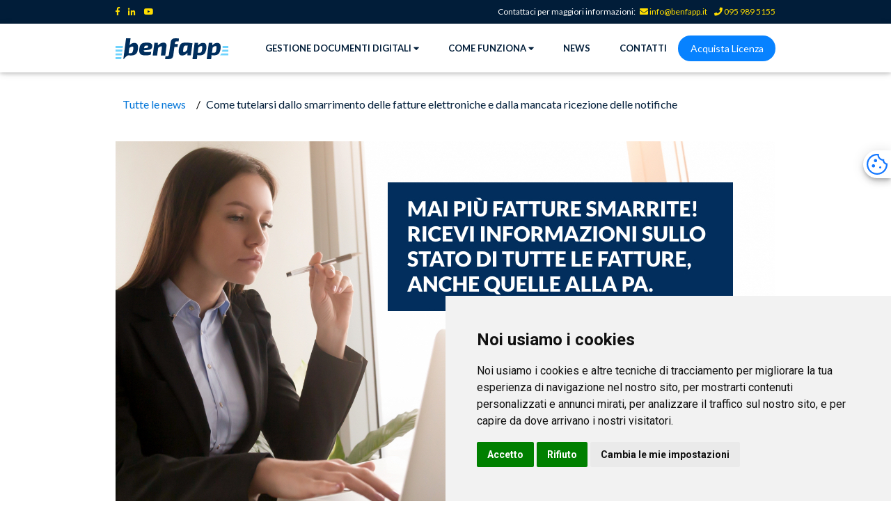

--- FILE ---
content_type: text/html; charset=utf-8
request_url: https://www.benfapp.it/news/fatture-elettroniche-smarrite
body_size: 46361
content:


<!DOCTYPE html>

<html xmlns="http://www.w3.org/1999/xhtml" lang="it">
<head><meta http-equiv="Content-Type" content="text/html; charset=utf-8" /><meta name="viewport" content="width=device-width, initial-scale=1" /><meta http-equiv="content-language" content="it" />

    <!-- Google / Search Engine Tags -->
    <link rel="icon" href="https://www.benfapp.it/img/favicon.png" type="image.png" /><meta name="theme-color" content="#011D39" />

    <!-- APPLE SAFARI Tags -->
    <link rel="apple-touch-icon" href="https://www.benfapp.it/img/IconaGenericaBenfapp-02.png" /><meta property="og:site_name" content="Benfapp.it" /><meta itemprop="name" content="Benfapp" /><meta name="apple-mobile-web-app-title" content="Benfapp" /><link rel="shortcut icon" href="../img/favicon.png?v=1.1" /><link rel="apple-touch-icon" href="/apple-touch-icon.png" /><link rel="apple-touch-icon" sizes="57x57" href="/apple-touch-icon-57x57.png" /><link rel="apple-touch-icon" sizes="72x72" href="/apple-touch-icon-72x72.png" /><link rel="apple-touch-icon" sizes="76x76" href="/apple-touch-icon-76x76.png" /><link rel="apple-touch-icon" sizes="114x114" href="/apple-touch-icon-114x114.png" /><link rel="apple-touch-icon" sizes="120x120" href="/apple-touch-icon-120x120.png" /><link rel="apple-touch-icon" sizes="144x144" href="/apple-touch-icon-144x144.png" /><link rel="apple-touch-icon" sizes="152x152" href="/apple-touch-icon-152x152.png" /><link rel="apple-touch-icon" sizes="180x180" href="/apple-touch-icon-180x180.png" /><meta name="author" content="Sikelia Gestione Archivi S.r.l." /><meta name="google-site-verification" content="3C3y_3wuhHeNj4OrTOUKLSSTHILk2QcFHFaSgd3kOUE" /><meta name="twitter:card" content="summary_large_image" /><meta property="fb:app_id" content="635977517157011" /><meta property="fb:page_id" content="277794266194507" />

    
    <script src="/js/jquery.min.js"></script>
    <link href="/css/w3.css?v=1.22.14" rel="preload stylesheet" as="style" /><link href="/css/benfapp.css?v=1.22.22" rel="preload stylesheet" as="style" />

    <meta name="image" property="og:image" content="https://www.benfapp.it/news-config/articoli/img/QUADRATURA_dettaglio_1280.jpg" /><meta property="og:url" content="https://www.benfapp.it/news/fatture-elettroniche-smarrite" /><meta property="og:title" content="Come tutelarsi dallo smarrimento delle fatture elettroniche e dalla mancata ricezione delle notifiche" /><meta property="og:description" name="description" content="Implementato un meccanismo automatico che verifica la quadratura col SdI, tramite il recupero delle fatture passive e delle notifiche di fatture attive" /><meta name="twitter:url" content="https://www.benfapp.it/news/fatture-elettroniche-smarrite" /><meta name="twitter:title" content="Come tutelarsi dallo smarrimento delle fatture elettroniche e dalla mancata ricezione delle notifiche" /><meta name="twitter:description" content="Implementato un meccanismo automatico che verifica la quadratura col SdI, tramite il recupero delle fatture passive e delle notifiche di fatture attive" /><meta itemprop="image" content="https://www.benfapp.it/news-config/articoli/img/QUADRATURA_dettaglio_1280.jpg" /><meta name="thumb" content="https://www.benfapp.it/news-config/articoli/img/QUADRATURA_dettaglio_1280.jpg" /><meta name="image_thumb_src" content="https://www.benfapp.it/news-config/articoli/img/QUADRATURA_dettaglio_1280.jpg" /><meta name="twitter:image" content="https://www.benfapp.it/news-config/articoli/img/QUADRATURA_dettaglio_1280.jpg" />

    <style>
        /*article .img {
            -webkit-background-size: cover;
            -moz-background-size: cover;
            -o-background-size: cover;
            background-size: cover;
            background-position: center;
            height: 430px;
        }*/

        

        article .autore td {
            font-size: 12px;
            line-height: 25px;
            color: rgb(0, 46, 93) !important;
        }

       
        article .text {
            margin-top: 30px;
            font-size: 16px;
            line-height: 24px;
        }

        .breadcrumb {
            margin-top: 120px;
        }

        h2, h3, h4 {
            color: rgb(1, 29, 57) !important;
            margin-top: 40px;
            
        }

        hr{
            margin: 13px 0px;
        }

        p {
            margin-top: 30px;
        }

        .enfasis-text {
            border-left: 1px solid #ccc !important;
            border-left-width: 5px !important;
            margin-left: 50px !important;
            padding: 10px 16px 10px 20px !important;
            border-color: #87CEEB !important;
            background-color: rgba(214,246,255,0.2);
        }

        .linkenfasi {
            font-weight: 700;
            text-decoration: underline;
            color: #0782FF;
        }

            .linkenfasi:hover {
                text-decoration: underline;
                color: #ffdd01;
            }


        ul.share-buttons {
            list-style: none;
            padding: 0;
            margin: 0;
        }

            ul.share-buttons li {
                display: inline;
                margin: 0;
                padding: 0;
                margin-right: 10px;
            }

            ul.share-buttons .sr-only {
                position: absolute;
                clip: rect(1px 1px 1px 1px);
                clip: rect(1px, 1px, 1px, 1px);
                padding: 0;
                border: 0;
                height: 1px;
                width: 1px;
                overflow: hidden;
            }

            ul.share-buttons img {
                width: 32px;
            }

        @media only screen and (max-width: 601px) {
            .breadcrumb {
                margin-top: 80px;
            }

            ul.breadcrumb li {
                font-size: 12px;
                line-height: 10px;
            }
        }
    </style>

<meta property="og:type" content="website" /><meta property="og:locale" content="it_IT" />
    
    <style>
        .floating-button-promo {
            z-index: 100;
            font-size: 16px;
            text-align: center;
            letter-spacing: 1px;
            font-family: 'Roboto', sans-serif;
            font-weight: 500;
            background-color: #0782FF;
            color: #fff;
            position: fixed;
            right: 30px;
            bottom: 60px;
            text-decoration: none;
            border-radius: 28px;
            padding: 0 20px;
            width: auto;
            max-width: 100%;
            height: 53px;
            box-shadow: 0px 3px 5px -1px rgba(0, 0, 0, 0.2), 0px 6px 10px 0px rgba(0, 0, 0, 0.14), 0px 1px 18px 0px rgba(0,0,0,.12);
            color: #fff;
            text-rendering: optimizeLegibility;
            -moz-osx-font-smoothing: grayscale;
            -webkit-font-smoothing: antialiased;
        }

        .floating-button-promo-small {
            z-index: 100;
            font-size: 16px;
            text-align: center;
            letter-spacing: 2px;
            font-family: 'Roboto', sans-serif;
            font-weight: 500;
            background-color: #0782FF;
            color: #fff;
            position: fixed;
            right: 10px;
            bottom: 75px;
            text-decoration: none;
            border-radius: 28px;
            padding: 0 13px;
            width: auto;
            max-width: 100%;
            /* height: 30px; */
            box-shadow: 0px 3px 5px -1px rgba(0, 0, 0, 0.2), 0px 6px 10px 0px rgba(0, 0, 0, 0.14), 0px 1px 18px 0px rgba(0,0,0,.12);
            color: #fff;
            text-rendering: optimizeLegibility;
            -moz-osx-font-smoothing: grayscale;
            -webkit-font-smoothing: antialiased;
            line-height: 40px;
        }

        .floating-button-promo .txtsmall {
            font-size: 12px;
            line-height: 14px;
            margin-top: 10px;
        }

        .w3-ul li {
            border-bottom: none;
            background-color: #fff;
        }

        li {
            margin-top: 0px;
        }

        .w3-ul li:hover {
            background-color: #0782ff;
            color: #fff;
        }

        .w3-hover-text-grey:hover {
            color: #fff !important;
            background-color: #0782ff;
        }

        .w3-dropdown-content {
            box-shadow: 0 3px 6px 0 rgba(0, 0, 0, 0.16);
            margin-top: 60px;
            position: relative;
        }

        .pb-mob{
            padding-bottom:30px;
        }

        .cookie-pref-button{
            right: 0px;
            position: fixed;
            top: 30%;
            width: 40px;
            height: 40px;
            background: url(https://www.benfapp.it/img/cookie.svg) no-repeat center center;
            z-index: 100;
            background-color: white;
            border-radius: 48px 0px 0px 48px;
            border: 2px solid white;
            background-size: contain;
            box-shadow: 0px 3px 5px -1px rgba(0, 0, 0, 0.2), 0px 6px 10px 0px rgba(0, 0, 0, 0.14), 0px 1px 18px 0px rgba(0,0,0,.12);
            cursor:pointer;
        }
    </style>
<title>
	Mai pi&ugrave; fatture smarrite
</title><meta name="description" content="Implementato un meccanismo automatico che verifica la quadratura col SdI, tramite il recupero delle fatture passive e delle notifiche di fatture attive" /></head>
<body>
    <div id="divCTAPromo">
        <a class="floating-button-promo callToAction w3-hide-small" href="/promo-fatturazione" title="3 MESI GRATIS">
            <div class="txtsmall">Solo per i nuovi clienti</div>
            <div>PROVALA GRATIS</div>
        </a>
    
      <div class="w3-bottom w3-white-secondary w3-card-4 w3-hide-medium w3-hide-large" style="z-index: 100 !important;">
            <div class="w3-row">
                <div class="w3-col s6 w3-padding">
                    <h3 style="margin-bottom: 0; padding-bottom: 0; font-size: 20px; margin-top: 15px;"><strong>3 mesi gratis</strong>
                    </h3>
                  
                </div>
              <div class="w3-col s6 w3-right-align w3-padding" style="margin-top: 13px;">
                    <div>
                        <a class=" w3-button callToAction " style="min-width: 100%;" href="/promo-fatturazione">
                            <div>SCOPRI</div>
                        </a>
                    </div>
                </div>
           </div>
        </div>
  </div>
    <form method="post" action="./fatture-elettroniche-smarrite" id="form1">
<div class="aspNetHidden">
<input type="hidden" name="__VIEWSTATE" id="__VIEWSTATE" value="YsVOZLuqEHNfFKKudNolWM2YEoYM1uQYLwrbPBpkZ713TLe2g3av7ahYIISeTer2B0SsJVKg3MWxdWkhYA32dPKnEpmv+vUP7NJR5ya/sGR4I9r93fi3i5a5mR28eNgRajztDRM691O6oRelJxvZnVvf7ArYRo+849XLw8BU6ivfIvomAmVCcibs+fD2EgNPcUes6eTXR38SChqrVQyyhC4nVYnmFKt47C56jph4+ek0sB0JqfryhH1+JrpzSS+vALyqRY/+21wU19H3LwhrZSrhjNvcGCjAQgTScp+5+XZ0rk4ZRuZz6QMD14sXzRQWfIZOOxGN0nPKEaOjfy8RnUTn9UOqY8H1jZt0OY/gk57O0+LTemMKb/[base64]/xDHv5rDZ2+emWsMpmGb1aSWsUdsGCA/[base64]/ir9sNDowAKHH9+54ikR5jrBqtFRG++upOrH8FZsXE3wXcaoITXUQrBhuXCCzfkJxvBgP2BuBple/9Z4V/iAx70BZ5cMowtJmtV7gzOiGygqspFD0JBLB9zvTQfSWhzeXiJDUrH2mAFAWoCCnFiTDRjUd8KJC6V/Px1lYPW92xTvSat2LmK0Z0hB0DboiL6Mw8I3dT1qvZZy0dv0XQHXxb3vQavPBK4h47bgFDUeLPMjheBYQl6l1Wzv/UBuKCU2HH4+e52wYXE2dbGs6jQLyeRggWvipm2S4pZo47L2R1dRo29BUuuLxIr1Up186YrTY5+uy+HB2V96E22qqFxK/QD2f+uoItTr7Z8wNn/rp8h0egAl/cD9dyCV81NDW539W0Ih7f3Q4X2qAdGuOzhAgoYNkVV7rAvIOjlBS1pNB2V/CsYLXNVUKRB3hoxt2dDdtgUdkjb1h1y+QrHheqnQgpcjJl4TzhX4MbpJRkjCaU0M2DaEh7NZ2L/DtyCn5CiRPPbqL4ZMHJkUXQcfAb3rqo7ANqCpAvHxZksLV5LZG1GqT4Wtnheq5DtonGnw1kVJ+Lkk0RnPnMUVtQ1zM6YRw/jwlCWt/d2NVPUpiGD6x4NlfdPwMrqyUzhK//fThq48I0HdS40/HpViVmV2IlfRvWHqi7IjSBXwksuKe+GkwZNtxuhHk+HwKRZxgRSO2/xUjikM3DY6nnVhFXih5GxYeEDkSQvpaeKE7lvChIRq4sGh779o7Uj+32JfFTEsmH/a3WtDX25km5TUevrD9Sa+Q3cWP+daN4gOjuDnbBR32pM9f8KOvbhjS6hxMcWqPEJ5oCCqRN/a0eDvwKbMNsgp7GMwRqvE/tqFflVCxjPY2hjrhujCgRtu5FVD+UwVJRYC/lNk6jvNdLk7Qe0ResB8Kk8wgJLDX25ZoGr179hyo7P+O9SSIlFX6RQAOmxLRmBoS1DyPsCwubm3wYQLsOmOLK8vtnuNyyrXoyNIZa5g6AvLH3WibiaQpk/MQEtbIMUwYVTJ8v7EK5m5pw5PEoGa02fct89NVrKPVOX4wctO+W0HIgK7fEff7Vk0ryxdZ7U65L8GQu+Oc89V8JRTGLQl6tIlSCBFxCBtKMoG/ZDMWTndHPbxMb2J0pOoeL9KRym6uCpuZvLOFtcTC/RhPoiAQCyHwueI2sKx7jj7iCiSkrTBsy7SrAYVfpV1VFyiCiRlYmbqQnFJbGRqe+cyMTKx+RmMaiDWa+b58EmqNUg3L9FnjkG8Bnb/h2RH6mHIxX2xR4R/J/WWL+Nx9L2Im41mgWfMrT+vBP+IPyvlBAx4ZkPY7oOhelHBBVMIo+xztkkiIT5NXNzKs/NjK9KZFYMvs734Pmqle9h0SwhcuvPSLNzwpXZTkzZZVfDac7HOuQuu0aGP+z3UHN/iT0jKHTb/qoxlNdN64qgmV43yaTQchiJ+C2NzDn/87wc3Hn/ZZCfDPsdOvpptwh9EnIVNvZ1gMkzYGr1C+jdNYrRH8W3yC4L1gi0ScmZD3Spd1QAB03yttdBRu063kFbpuCV6jAh2k8xej8ik9naeb5UGEtrehi1wubTTnrmL+m/jtsGCG6EnJITmXTkcUq8mOEkQOYAaHvXvCKnv5T6NS0BbOhXEjBTfAEJauXQjq7dRhyP3SZ4PlfQeFlNHce/mXY/wW3rcYWyVi2IgpUrlcVOJERYdtx7bbTl/hCe7NYMZks3qJgpZgtE13CjiFhJfe9HTFfMXPmKSlDfUq2Ch4HU9CDXSBX693V46xt+Deey1mtMbgmbK/[base64]/os3qsDOk1iERzqbsrx6qtkTytJaM+uHoLf0mToUJPHBOuOugR4Tv2OriTYHrGAjUYFFfSaQsMRZHlWjS13/LsuUSJEXLK7m16P7eqA9Bf1GNM/r5QUx3dPpUkshSf9P7dyecuhuL05qXrYxdT1PNCP+sC7GgZ4WirQuW6Y95tKVlqPjqUvKwt/38WnisLxkPXb6Hj7CVVTUGj7dsSPF9f9SL+qD9E9ADOG0BjjqOuObzH4ktwrRb/b+XPCb0R1uIUoSd1Kk+27MtAfLjUmlwjDyfXhsXD8rkApsPV6jcYNbWZ5BRlix43tnAZKX06po3FXIU9NruHWwVrO/e5xmK2WRvQKHbEGxROmvhjAxCwbHkYiXR+nD0mSxv+HJ7Vdqys8Jg09yXujhG9jtfZhoBa/oLWTE5rzS/2UoPSLH2M70XVhTOE/V4nLaCHaYzPfPsLDgY0HYF8drqDWqW9itTomN0kTpKFBH/p5NTSm74bq8aZejJO8byB8wwR3NuZw5SZi8xtYr+2WhbPPrAfz9xjspohZ/73/01llJyTWxuBlgiCdSnkHYScRvOP50fSLJjjR3uQxoNVIQxNgFLha1mBatbrzvZSAYBcUeHLDBosfUtQaiiwk0ftTpazMEj8g2y/rzAkOUL+1ncZsQFOQiOYq/2C7AyLbaTU4IYvY8svThccKIMjPg2wq/tc3WZzFwdyCOg4kw1hRYKV5hDt4E+nxcfYhZv4raTc/I1pkIaDYUSQoAfnb2wU7OnnSyucmjOH7L3PYd6t/r8KxDddYpBjBOPab/2/VgFZuHjvDdEQF8Kg7Vp+H3q+9Q+m62Xng7QYZVnmOnPSnKRIg1Y7eGH5NO4UV7yHoJFaS73vEFLfL6tBHkBKVZj5TIn83pflmiGr5cEaCIG+owoCw/m89b6qQaxmHW4moyblWZpwEvD3lUr6+CuHxdyNqyiRs/[base64]/bzcUdyjbHS9wRIhwn9XUjL2afpCBN7F+zN6aTCDqXHWscNc/JZhIPkfBq5Rw7aFkqZOdETQXbpy/NZYjEmHEMJc53KqXLrJi7auDGZI7pNGnLDMzeQyRNdMuHiuTmTGEiTW0wwk4nIwsp/ymtV1nqkCmEE5U70KYTlDIVH+0m31tyCdCoI4D7ez6OjFkiQ8praEv6hlsYYtSF1EMDyuc0L7M4bJvr+uUvtTfID/Fzn5O3L0W0V8WxkJcSMukvkaC8BuwhotGskUzhVvKGA8Yn549NqTmT8pjgpjS0b9w+5Z1PhWHq3Bu8Bg3P8ga7KkdaLnWo/Wp7DuQ4tz8E1iWa5i5owrJ1x8R3dhOzT1uX5OhA6enPH5ifbG4KZgTly6qwHmVjlwbUxdamOiPI828q62tbfHMlijoPG1Q4AriM77CLf+xtgpjwtj3v7IV1jEs2VMR2OHmkRiyFR7fGE/wL2v1qzRGam5KFSESdMk8XdNEQcjnILeeb8zjuHgFvaQSOcSz+iEfY6dzmKA9S7CAptJ9Wmx4UdOP5V1yytkreKpRjK3xWh6LZRxQABkbSXyQh9zSkOe3wic2t3fVRlknkwaMgQcEmXhVyceEVKHFFM74h/SKzMy1TjjVFcnxGxq9iV73rl8uwERnj2EFDAV6qGLRNLPt3lmDJbQHMW38hJxFUsKxT07/8pHhfgrLct/JPMf1N9Dh9+weStiyZipLMZmmI/[base64]/8V4Zs0iFNoM5xJx0Tfxia43IL77I1j1lWfkiHZtd7rYorTLo+BeXvD85OwzII0wUrw28Guth69Beb1ofqnIUkTceotxi6/iW8UOtoV2TaO/e1sBUIIbTvvb7ZIdRsEhLwWj9Xyd5+ndze54RERQZ7mQN8IS4j1Vme7vJOv79rXh1KYnKvwRGIKXojTpL8f6ByMRBSgxoXEw0ud676uUaaj9Ns9haL3nVmeo2gImJ/X0ESjW+6G7LUIYlGL+D4TVLOBewHq6qa7lCEqfmtU/CK+kMgMxKtp6JV/2jyREkHKDrjSHU443Qznzk+hRx0FG7hwwvC6SPwxGlUl/76D9/sp49aPmVKl/Tjr0SVX3hVRM66W2zxwfRH6+a9u/l4TAG1+wlqj50cPE3pfGuAq8BnSgBjZW/+bxpw2+2KRjBKfgxUBmoO/zQA6vKWfhiAup+X3zSNiGVF04vTiLfbDpMpJG9sktc5VxbIDyZyOm5cWwF2M+toOix/dipiqMo25r+//a/5VVVz9K+8tVlVBJkf8QWJaUyYKmLc4TMNenU8AIa0S5xQiZNzHca5l7vSKhovlKX8jTFA++l+ugyQQMp8+dsoqdaLkWVnWmvBHBUzsSdy/+tpQxj2WVrYpJ1r6Sj4BJESIsOO5henHb9ZHNO8HOndjBRllIxE1cFFzGfcBVSSGSKk+4aREzhR2sM/wX6bulSORJqV0WPrEnCugBNLT6/q4DmBlPDLlKUs2VaPUhkNeeOaJnAdCN0Z50fdYhH+kEbFd1zP0+UVlbY+TqKoNMT5DYGzWRBmwjS+EXA7o9QW0NIww9cIuV2WMHgJOkCcY7NfHaxQ9QXwhPYkMeGYCw+viJOh4ZtHg4l8CuTiFa421YCspGgBsn75wxhQLwKx2ORmmZDzmoGduEQ9tUNf2tSdQrL8Yu/CsS0Zg8ySqcBfGN/zDqtjiinqvB71jCPcupO+uNXcewmmJ1cQ1+CiYmBbTydVH5ZQotvy7LTBMyQMgfu1EMo0mN08vpZ8UcCJc4GSrajRkeU7/cMJavTJzhWvU30bBqggMA7aXphYP23GHsl/V1XEUnCOz1sbW0JuPC4hEiifLLzgDoq7UwNFCh0JNpnf8Uc5f2PrQppYhbG5hzEh5sCD5qHdXn3uRGjE3WUNw/[base64]/MQkjrZqayVY4o5/npEcpZyY8TF2Q2JC3gOdHrsLICCUM+3F+zw7THb1NCenDls9TsoiR1AjRjNIrBwdeGoIzFIeJWO4a0vuMBmOkPayiQ4yaDskLqTBvUkFRq+tDWPaAoNMmVuUps7Y+oW92o2N3K2d3rDTrCaX542RTwZf/Zm3BcTvMxuhy6uy43VF2btmzHGP7wojYqRsTf4cPNZWrQUBhZHbW5wywG2v11ZnX7jsztbTKbHLXIoiy+7J+nkJ18TyQfOwcm0m3q1ZaGb0wZGXd9iq6VFGe0Yo6SGb6j0c/q/K1mCGSuf2ZBFIPTlplGNqDoLVvtluEGsCpLdyD2xbOAVx2/zK+OBARiq9wPLI/tUFazLv2VcV29Gdfh7itqY7p9pvyKOdGh5W73y648P1IXCSeuBxa42aqrdEBBZ757mDow9/[base64]/a5oI8ds0JTekXYgc8LermAC3qoBnpju0SUKylrL/U7fqkXrGQj8FgJX2AwE3KtCpZWUc5QQw1oohNYsf1tZIUIH8VJqK5UKjBuSGm4mTcBOTsN16iaTJXClRUj3z9d/d659HOT+IQ4J7LeUpHkocTUbvJ7pbZraHsFpXOsPEiGIpQ4IxXQCQvXZ3irZ8CfdPcRxMfBzEICdzJUoUGq/U9+d/FWrdowos1RKDjWXfNipx+O2kOOdgIhqPP8T+IPOoFW6YjF0UDtjRF7iKeYNj1Mf/k5k45u45ClpEeGlhMokJfqbe6HUJz0uNHMIquGyENKk1gZiRziC++X1JtxMQ5YQUSpmyQ9D6eaw41iqWW58eqURBpDszWweP5YFR7ks3MsSj1UYSBOdcZ0AnS/BSowblJn0o9y3BHh9tnBgEuiE3qkLWnNs/Bkg7PW6U7+EqgAmmKX5vOlKt8WZ3PQNuM/h8fDOt0P1Z8Er6pSMSCqp2Z6DpXghMnRv0IWSaGbqPJafw2G4pVMn75E3Smrqmw6cxH4jD9w7TI7twtvAcDjf07r8KBYMuBGuAAiS0ha0LjW+u5DzNBz0j11EtazlIuBqSsWPAMLXte/TG3QD/a46ykXuSlmxiRRwV0DrRQvPYclapSQjkOu8FqF8iZQBt/6rqM5hmA1X+PMzcmqKrovIlOt3IeinGWyAPZHdTWXKKAiNv7Bsec184cE/vNV5VdLl1Z53YXqan6Mnh7EGivPdlfxd6jTzPxleQVzXTu8US/3Agg/k787Nkwaj9lbswSXpKjz1SVKn8u9hlDbfhNheqrXxfzikmAbZoc/sfda/5gHfYQ3uawe41GMqZhjfRWHPnczrPUm4pa8OyEDBYPb9uIdMGQBv+hmva/sxLokgo2iZc8XBFxdGM+Owythbl2WaEqk/[base64]/m4wn+Y08zLxdUtTr2NLrGvAxUBh/6wUo+H6sgyPD2EouOrteNupr5cqsP9nSSWMD0TLP5Brfbqb06if07vfX5WWbLJIwJeicGG2nqQiM70/ccp7MsKn/bjVjRMNEWwDLlEUYmEqUKqNAj/APJX55ENHZs+G6b7rcABLQKn7sXJvdE1c0ldAjyXUEdcQm/SFzauKxYDzFFKoEtis0mhmzC5MVn/CT0DmwKUqJovdCgutCyfcmgMgCJzoavRiJqL478hZtPthn9RD3hx0A0hPNY5bkoaB3hIj9dmhR5dXwVVkGeYmVb7wb7fzG9lWGxENa5b6plYjvEiKzlfUv1T+PDxm77A5qHfI6aoAv+bqhmBWSw/q4mlowPgxWPbeR5QMNOWuRCHQRIt2XiO9X9HfxPHB7GfLPONRYAkscemsGNkPEb7ligsFfYMGj+gGylBPrpppKxJLWiYfBNzt0ss0tIGpW2zYXJXVxmuRr7HxmlWNPOHWcy5jPkqRtkB6s2hgEC0mc16Sl18mE3MFfMuIWqtUGD1Niv9sbbfO07YPQHQ/wqWIOH/oKDeZYnirnG5nu/kBYiJQCxrXNMOwpHw6z7OmFAVf3T83O4u90tNA+gMeQRAGoIsDs43Txyv5+tZI0UjyEG1OuR29ehCuUSsjQnyOtGsOy2sfVCEJw+O/O0+EGPqCa8EQocAsDmqtpLPI+iQN0TcE8XigZNv1/+FoUJIybp7jb9D1OvzRsVVv5xXEzuiNtPRTKHsLhP9VsIWk22XvGKbaaYySsry7f8Hg/qvBEeqcvEh+1aOUaazLhm5VFZK0q0Aa53tVFUa2w294Yj2gUHC03KgBk6ZfTb4UAxhHghiaCIYcMYWu9V/SkJO9qQG25buBSlHS1CcyqGCmLlg/S6Bq7WqK+gNasmDzDKcMWCFOiodAdU/[base64]/pPBZDCeY8rryzIib/EnNZhbiKQat+YrJvcZQ5YnuEG4iZnBYEvlvvkejwclw/[base64]/3R/Tn/79nBEZhmgSnA3v0WskN/zfA6zpFpUciWcCfNz/QF68LOFcX4rYK0WpjCLIQzKCUEcmgQaWusFv9pWRmo6/he7XjGucmeAIRsXBZaCsuFiG8Odh47VOGsz6PtX0FAijqknJ4ADWwP1ruOCTO5RbahSk3mBpOXBBE3VXVZlOObFsgYWNM2+h+hwcBSl8Z4ItwXHywiB5vDmEzEo3wSq7WxRpYsPv+g9/qDsGqjpMKQ317CRLuYWVcCC9inxTO42g68DNdX8VcKjPBT/hT3fDqMdWi1xGYvGDfPIvikhCpnTioTLokO0MgCchS9phNolkUrMYY9y5+fUg69tGuywzOLNrkJdIHt/9uPJnsCxm2BiS7eHcuG0qODR0Q7klOnpziUSqry0xoZmujRclWdFoMBW792o5fB2VHVlrm6p721SamDp8He08FEgHVi6rUEs88vGOVGOT3NC1Ev59KgI91AXbUxEChmIvq/JddbRpI7/8S6AfG7bdCnfOBdRzYqaxVMeWsYWpGfvV4hvfo2Zk3WGp4bkoVDwoq08QhcLheWiUFz/QoHT/HoU8sWO3kJwpkC3s5FDVl5cmfwjoFl0GdfzCE/paph7kI7Z+byHQvQRgF4dFY91qiWrv8jZHFwxkGPedehy+AVQodnsqa2wj/z7Ux2DrQCirwZbryc7Dsn/wjfDQYESbOkTDrXE6ks5fZ9H6/[base64]/[base64]/+YquWozFDuUJB+orodpvmFAOtjn2Wi0RZWp9isEqDDaWUJjJnpohm7ON7+01ElbyV02EqOj3VYpvD9fA1T2oLWQHM2n6vzsnSz5IvokErEmkMlKBMzEkkr8Anz+Cvtpp3aNgFODXhMXbP2APshb0/1TgkgfDrB3J+OizTdQypr5L5NJYeWUNmPW5bQ0sMFMkB8YAByzIuOmBjXNi9TrvpV1+czDmXamel66Q+OwBWHgwtzi8g1E6LYABJ6zV2ZSVYER3MhChCv2k7gjOkYzwIgd5cjypKR7lm4QzyvdsFBuxQd4W//FdnUG6FdD/lKj/78AZc3GMMXLF42vKqUN8baubrpoU8UsanuvkyZywqaQy9iOJEdWiHD0brF9XjPK4vJNxVu2oKrBSoo4cqAwbIX91g/nZI4xpJuv8JF1iWh1mjCgqAchJQoBj6eI8N+kf4HFmKgoqm0/SCgSOhvno07jQgWAn+2GKbwfMosbeszrWAdr4YtB38KeitvxvP02a3itqeFjM44DqL2HnE9V5gN26lOQwvHD7sL2j33dI1o25vhx+Ymw62fVLPRvRWvn2a1a9EQ1p9XeBrLyNxqGHOMv/nvx/R/B7a5xiKMpJcQt9DHJ0h17lKAq4aVQbmREsxwG1dnUBtfZKa2/[base64]/m6MNKFu5AGeD9f7/bl0WnWPte/g9CngQeiqKX7axs/[base64]/LfakdsBNqCu1rmEccxIQE7M/QXmfpHsbH1HT9in/zynqhbmI34Rw/pDbZk3Nf3X/GpxBGjCXn/Nw/[base64]/pZHHlrSvYiGFblQhJmNNDhSx0i/HCli60RYREs8xYJSFsxX4hvGO0VBdCqOXRWzAMi75pDBvYmT77zQOkxdGI4XnN4vnbcomg3+zYcdxkbKEtytH2TumuQTwNBvwOBN+5EoK5934aCBi85xFp7U1K5OfZySsGRxWe/bypykdIMMPZzoErFKC3AZQS++MTszdaVicy77oukEItM4eMsg8LFIEZmjxGoUEF1VqMfPeYhN5bfiSG46sy8yG3MM7dm5iyFDoeUqNDyb/DFpoXt/7Zr91zygEL9Zx+/[base64]/N75JByEG/[base64]/M9Rn5pPy0q1sk9LtcFXSkFgS96TL0zfk7Y5H6RxE4lAEnIax4Bja1G+Tz+0QIZrdEnTcurzLdDU6Xe2t2JRa229p8zEpKqw/NPnNkPy68M2U6Etr3lE9Q+2P5KkWHt5uUOOEdmJCR+5cZXkI7oePZ8gv7jXj9JYe9e6Rt/8pHc1D+o7jibkgCaXrdJRT0IzEmaYDO/kc4WTOcFIt0sIaaZ7bHhMqDMuyDH/xS+JBWbPa/TdDr2ynI23QLQtsERKwGx1WrHBzVGSWhEhqVkHFU/pGwtjCyNIM1NihNSwEEhTRR5BkRP9bmXeg1HiVmDWnpX+/2kJXP8LdR1oPVKamqo7IOd4NqPJrW1GijQc/ZsCSsQ4ev6FYOyHCWZl//mJk9CrXQ1qgwP7zbPdGieBRk40zpQbzDk4gdnaN/es2nV69qJMhyoAPGQWafBPbw1hVyLAMX0iZWa5fpSgh/buBKMXX6WtD4o2sqwN2UxGlfHgPd7/[base64]/OS2QN9nonanQjXBx6Ay0fhTiy0un4W/[base64]/16bSjk2Tam/lroXt4bA84Y2Fml24LROHsr0DiW/fBfVt6ITpyuJv6CbSqPYNoHCVPkS5jIeuTeR6SQNbKVC2Mvz7vidciS/R1VNTuRQ/ZHz+pEXNcAx2wXR2jkrUQKwVlAOE3uytTyyDCh94gZjNEK1Zv4GQPko3fL0rz9hx0AYzQr5dbE0h/LayYdXw9hnS6XX7SABfKsCQ2LhW7CXdc2VL/KhXwegbbzMEUm3tLo1FgC4feo+YXUFolCSD3TIAwohAQE9KlRoERKewpDr3HNVJCSYp4wRc4Jo8/ZXKCuSpkNSTWKz1F/4UchvQ/9UuLL1oaE6vFbBX50Q4xWbACCt1g5AGINxeNbU2i4n3+C0YKwAd4BHuEDazzm/DJDFBY2zydsSCHDf1OJqdSYAOXfFUnkFVPRogqyEe6v1y/T9+x8ELkepYnmjiM93UBanxI45y5PQZgGOJx5YG8K07R01WNkv1RxwZ1euzLSzHO9BTmY4OaA/7HN8PLjoZ/CFowVr6FEmYU5FZik+UwveRz2Mw0lChL/EghJP4a8kWbTGIFn820uS70LgY5rqMNgHpXCDTuWEVe64c7pzLSBR2K7n01KvnK+qwuk65sCTt0RXAegBB/Ne7JLOTU+gqJotlNpWfpyAsbsWnR/NxDNHz+CUdy18hiuWkdOwYVxqT2VAdEfcQqc4c+P1wHJUMX0Or1cMAw4vB4molkykP4MZpYHtJtAlb2JjHq0Ygx35qJVocPAcEFCBPe/8f93oDlkZyKi5jmDCANEUY+qENojaj2L4klPOzjn9dL7pW0CMHq5q3ZKdmqK92dvsmmSmeWwFkMyBLW5YxpUh0bBr3YmbKxDl+8aqDiQ0wmPIPRZxqvD91sQkLmF/9hmwrE4PYneOnjHssWRvjz5qbIY49wYefRmVLx85V5IpKSA7CWQverQeD8izznopOaJdGaGYb7U5MUmLJtALRUY+ktduXrFFqS2Olqm4eBDUF+tkIKhbRiMnhPRYYD4J32c/b0Qkydv5n/sERWkClKNFojtGFGM17O9eMGRSo/ORfPSRSwzgX5dvv5hkJNe4zh3JUvi4uqbbql/uJ7hUBid0NEeuR3zfv2TWroCxUY+T53bsQWprhfSVXaxq+h75YMI3iPXqckDGSC9N8QSFRU4FDxdHud5UKTfW8MEvAORA/hUfvR8hKUOnWeun5T8oVRgAziB3JuJEPuddby+VyglgtBngIc3ohFU4Trl8LZxfemSnwJZ31rEgOaiBshTZR1AMrFNksVJEuXoVKuU1WMp3Zz8kziQEhnYpGxRtYpOA00dHi9QyZ6Ld7CArsU/9QSWEl/G5IkBoZo9B8Sg04kshe9sOQiW8f+Z9s8P/[base64]/7XTyW7qUdxbF/tTZ2+zn4O64DIyLKC05KC1JA63hDHUnVBnzYd5e1520JqhlChd6M0TtFRxBeg6zq7uyPTgSkoowT61kQBaX2TIBn/B5YgojrHRS/KWM2vjjIa8OsilWo02wTCYFXmBdzcZvvaMpFuCMNKqYvF3oOAmFGJtsmSEH/n/unperqzQND00ie5F8FDbFX+48acSA7pbiXKFw17l8coj704Qx+xGHPEFBydv+3QT6KObE3KBS+WZDKX0LC5T5xuaqfxv+f4hes2EXJzeAnAsdJphkZUWNXBsB0WrfP5JfivSJaLMdiH6U1sN1aEvM8T+xgFqfgTuVspE3Lw36VX3YOq2yNqbzyAMrlpmtiv9/hZG7oPaeigV44JaIcjo1eQre7UQJYmUB/tp4zk9DXXxO/8LSruoFT7Wj0rKtsUwfMeM1fneX5FTihyYs5hcmyd8sQjOnkzxfxljsHCjsyADCZrlcWKWV1ypGr6ZWc/6xwvT7IBQuYHZjhDcRXbrHWmlcITcnb4B8vqrDDQqS822ilfleQGLU1s1TKm6RyYa8V9tIbw0OBeSLmZhzi6Lz+57e04K8GMTKwY+bdYDKgEWSWxbEgsdwf6iNqA/y9ii6G/qqDT1F7wGKcBpzLReHMm+/BkWu1OQw7lAT2LMclc4LFyuocBefTKDx5x47pE6zs8FrAjPtCdqNNir74xwSnZMWPFwY2B1Zl9k4kUTZDZs5U7CiUQQqzEMpZ7NOBgCty6Lc/i2e/3ZaIGg5bcC+a5pk0EMV1u7dkiUUoIM2MA/NAQGiKzSWyI7b29JGxK/s4EtEo/oFNKZXuGfNgOJB38Tf999oJYJpIygm5K7fe0iLy9n6VcNnVe4uXuqfKEkB7xujolm0x+vvj5wLS+2eMyZGrnqYO2A9OwnQdWoqZrw9qgxT0BWC/PBT9ma8FvHNL0XcK4YtbC4N4YFhDyh0o9sjueDOpO+jE1GUT+D7b05B4TipKHOFG5BbwnTVZUzsai9Z5trhZrzf51qTbMI+zBIb/uzvVAZRHcI3tT3hkTjG+NcWHfa/[base64]/SEVdd3PATk8qRp7EFhEgd6QYKpcVx+ytKsv/u1nq0KvUFvPusjKN83ZonNYUaIjViNgazhzo3MGN+yVxRnukWe7etN0EajkQcTroIA5qaA8I1VJ+9+j1i7kUG+mwFy4ifd+Xo2fdqFoWiATNSpDHpBdZCo6FwzIOILllaonxAonYVgIP85OUHG4y7Beop7Q4jFzBLwf/WbkS17+mPeJbnjHq9Z0yq6woCgJng13xSbzgiOkc2Ztg/eBhO5JYsgiXo2xqhpmE3vnIYNppDmGhxY3Yuxs5rwWA2GJH/SPpsU4+Dx0AW+yzBOuLjTdT97u3uDQjptD1+fY4orZst+6f1V2rmjR1v1tzNMpavTEQGIP9j2eDxGceFVkXldjSQ8fOs6S/Ha1XixHzLy4cnMvlpSWSPtVCebtcNH31vg2wLltQsoVmlRKu9csn3mYfduJvawL37Wf5BRBq7NTsPtt3m9kYyjeple+0yDPJYQhDNqpFI5HCAuG/RwYzzdR9iyvFlypSV1RtFrQfo4Jpwn36bJP7fzzZhmbm9nMYBEkOTTCMiCNGp61YlD9F+YzG4yZVbZFRAkNtF8xpmFo/whiQBBfKsN1jmbJ3+F5RlFDbpXLLE6btNcRWc20DAfOkY1iTVckA7xV248IAgjbDN/[base64]/UhkVAE2KaEeS7SBSIoyfmnNruQhsSUquDdCxAxuWFL8W3zVwc83ZZ7/PM/g/h+TYr2asOpWuNwZ6KFZKPlVMs2gJbBHPiFDqUNqXdISCu+/Vqm8GwTN0sBzYcCcRED0qSi+FBa5UJpS9xGo1h9mzYj0xTuBN1lX03fvNSbTMATSbGHjf3fEMFWHvTnzeOsIDoYUKp6riqu19Wd3gDbSvJWXzux/j60Qg1sy8bUzr4Y+ti+JZjIPqTVtBUNOexK7bdrmHRPTv6idSBaFKEWvoxCpCuJHAr+ZuqkVUjmX+TGN1DHzEno6g4nHnE/Ik8wPCUKTn1fvyD4inbY+MyFcgDhX4sEtQd1j8e5nL3DtjcbCEEUne99wJWsG6tZCZkuKtMAB8RH8TkOIPlmETsR/gP6cbLCUmVVS7UrFEr1xlJM0lkIs9uZ1iK9la+XhHcCiR2oA8vC8JlN2dxNvx3ILOPVlLZT2kq2H7ZGy/SXGD2q1Knv+2s1HXj/7WgyN6Ov6rNfOQaKJ6vPhPT3ehfAoXljTQs30klnYDNMKykPo6SLLD+btbKVlh8WhlqGzzKScE9a4fnVRiXZ5OUiUwCUTogI7TWouJSG9bKquvDv7XBuldGMr9biwwpoEzpWDnJQoo9oiL1jvzSP9qfWHNcJ7GW/BkX/rrSlQC3jOEsMOX3vc/klGi0KPKJLbBbMOeT6EDC6+hj4p2U5/IXmODgcLc7R/[base64]/hmHTyTjaZp46umJja6RuNM7iXML01h0hmzip1sL9SU2/fc0/OJXyH3zLel8s4C7Iu/SS68DSq38ga3YsonqAl/6u6AoFhjR4+UBAg6oR1KaTjFy54mw9P2KMXGRXSJgc960Z80g1rTENJQhzocPeu0pnCVa6KUOQpKdFwSEpERJA+d0cvCWFv/rFMKfxfIqVcOvNQ1ai92XB4JR30OjfRA3TeZqOTydMsEPDwz7kwHLnxflrJ4xizDhut2JRXfs6X2cTAY7OYPO4NdLx2GoQnAMoTdf2x1/3EvkCdLbidnOlnT0f5IpNMlaw7FCp3Q78pHraA3M85Z9L44GIRnz6r5NFogVptsjwmAIVr3338hGvbxJOQpDfYPTH+O/ADf8S40sjlNgbE1upMXHCeupLdukyJEu9YVVrRxlayqRSfVQdAoaqLjKoECXQ725kpLLnnjJO64CGAbLALgG3X9CspO77etVBOZnWZScTO59+etb/p5fDtB+4lrE9EJ3vNlKlnQoV//rgAwlxfPFVq35xTqjKVLOCf83lc8k+jjPqkwoq7L6Z488EK/l9l09faw+OOZYDSlLuW6PUZc2ySasuHH4eSm+z9UYmuM1SyQQHnbpUJq9U/XwO+6fJqpGNqJdGjepDeFAC7PoepA965JJjdZS6lDajt8O5GemV4B+2lPjhri2N22uZABEvJqXmBJW1DsGFonQqgnFaTYlBKEIyCEB+LVcTgXOHito6UZbYwCyN1dnrRhgombWbv9Alhy0jtj1zjRy6oUXiBLUozhVjsqoOBjte75/9DlNERGUXJdYfOdCnEEq4wH0+h6ZLQ/[base64]/MLr+rtVINRyk3xNCfLaCnjOUE52CVoakTOfS6678KRwkOpDAv/J9J12jMN0JgGxl49p6elOn9suI87ytdzfQTwUixBk27hFrZd/Tq2EDqrUAnoC9USmuj8nm1HZKjTanm/O1J4E1VftppnqFTHhPIz+iesTJll0I45MigisIRJfJgN6M/SMSQvQFdiWL0En5ObJTUEtnBuZVlCJfpJwIb+WvlsMcLEbFnqbQoVGx/tCqi9DV8gW8bO7nsluqTltZVlwbHTPogdIzfj9c2UpofQ2jGt5TVL/r0ZMp66/7HpkepgxOJx0sJMlAJTkMkOS6g6iY/SPlLnZIXyctKlPAD8eJNRnUpQUC+nSWsPvVEDEDhZ24pxSgVdwGnJdFA/IoqydrSeEfUkgQ1UX4Z38COls9aGDAPhtgyS+9XSr0DTQq7JGnBMyirsz7y56ZqIhIuZGONWJSDU0VTOjqzP6xegMGGGwEoitWbsG2ExehZ9KgwB2DOt/GY6fL4hqQvtCJSRr7ft5FYAv8p08b/Nq1RQ+l/nz90MG6nyB0XTqzPHlRGXsfJqB1Yks2Be8pQB7RWo0Ov6GKD+hQaJRtJ2pcjc1bSH2z2Kvll2qw2Nqff2fN+QyGDqgtV3Pj93LeYepgMkjtmXe7zKCWYeoIH/u9+fFFPo05LB+XqXgQALUcxRzw2OkLV2n8OvlgbBAowq/lwGDm+BcE4k5ybJVBqdqPqXCR46mrRVxPrODvt9BKLySoZ7BUpztQF/yF8D+8fBmeTy6/rz4/uku+8eT6BSW8IZuKoiApZXo6yPtaR3qUl12Gg4vgtqZhJetRHlqmai31FO+yD3fl+PbXpA1+/p3ipVgddqD9WGGT0ys82XUPyT1QSLKoroEuclZGpx+HSHBXXSnOae7WKTCMy6qSHAzqt7fk6xi9jY2JN9v56AeExhKQ89+hwbbM2syf2AzKh/cjXyqSG2V2+u+l6a9qzd6IPJlQ/3Lvucvcdt0KXC/yVjcslDIjSTKmOYzoziHcfLinWDqcR3J2zBl2p8R/Y4GARrSRZMZl2r8v6ekHekrg3ZYOXr3VpT6g/79P4q9rE10gxWMYQEHGKf3/lMt2eR6PY/+o9HWf6VWg6V6e14t0vN7QoDtsuvxy+mi1CT9cfIGAUb/[base64]/bvGAAubtY5nATGC5XxWMJePjnAlzsj4033B5HXywmDk/9Ec04YNMfD+yY5Pxstpx/ZSIGDyOtebDfJjXYlXuJnQdlZnaK89CxOuDcZAlRxCsPSmJ72qQo/RickCj6wVMuJlGDmKSNIsPs+xBDin2SnNFWQv/I9l0DyzDMBGoBTtf3msudyWJ/NCdc/mvyxQnG4BMgKtgwx3kwXTvs+kY3iQLDGCqhPKIBd8F3DG+DwWfNVJFO04s2aTs+nh9GWDIkQoZhU5Dpxvwb5ZsvrWrAlu7IcrRip0Ve8N4mUk9UZVR4tfb+TBaPoDuCSSovfYaMl+KdRBz7wtasnQvKVPZ0VoeI87iyy0jP+08X3uUeE1NgklYqvGkwdAnPpty60/F73lYA8ia9QjoIcc7Ij9LIJ4zeJAbAu7Y+h8ClWzJoWnLXfv7RIEzY8dbXVesNRb9mcMVSG0u+2i4J4rMumuBZRezd1f41FN6awf5eFqePDWJhB4Q5dwwT2JdQY70oN12rV6sSuURTl+tw/m7iayzzqOeUKlIQsqVjFV/hbG4F2jscDvaskZb3mqFxmO/r+COe5rky+jsjdcvcx/ryb84FrXdo1HKJ0WpYgw9YJ28UnLU2cHV4OPyDp2WzBMaGRzQbZqNz0egS2/zcPV6X8TY0Z9msyqHTA/SceO/KpjIYpKaKw64im8QxQK2hZRcIFBOL4Rz3tUnHCqzhguV9EFWdZHLsdu92xnDI+5Wy3KAD5YwXTfDNwfU0CvljsoWyfbUNljDyLWqTpNj/+bFpCuUBEen1j9Lwbi2gDqeAJJL//pFNkSns8av00TfdWjw/Mxf1CO14/[base64]/LNxxS7Dg1HRpqVxTWWxzz17roAIHUXZj9bdFB44PvBRfLHLVRx83k5A9Ws5M2epsujwGZzU3Rmorva/3zmLF2y3GmQTalSwaME20fwejZlmTqxy7iaW3x+3v6s4/7uTXnus6mUQ7ytm9p91F0XYjjbDsBh3ONlTwLpX5hxBv7jh2hRWKMN3dSF7Jm+6aTYGJPsqRjYXAyZKt7Cul0FerH7kPFVvaJY7X76nZoN/v46DCmsLrizyLoi8xZ3N8wbxEY/MiHudFcUeasxz336gZR9yBYqswycUSlu8w4VeTcPWdWTJ7Aj7W7zvWtzg6AX77680VNkvumh7uEYNZUke9F9R9tlgDsAyKbtm2IsIg99ubegX4R+YTKQTWMzXOduQXENONe5m6s8qeaO4zFxzrR8A209PhrAUvZiKHlug0w90yfDRKJEHYvJVwzOahXD/FfhMyP7P1k7QeDDnijSrVbnzIIDQmLMaGAuPZdaUhOYb3ehLpaN4G/[base64]/jfuIfyJUtFuT1R+G6uUEHmW+zvUaFIFQ2Zu+UAYYd6//a98tS8QeP2kxafDxUbGbpiaOP8AVcertyn+ctQaxq5c3AJS51f37FBQfvJOQUsPAZnJcjfJ+LWSS/QAgmjLRTA4qwraEso1Cki68L/IoQEYD68dC+vLK6pdNKnIQECzi3wk3lbZV5s/vYdAkBPNIhIZAoJPMSJr7J/GW1AvPJ5P8gslxAsh1z64oE9iFfmA0EM/JxCuCOlyv2b39QKABovS2+YaA3EbOwQyMbOMd/AV24tuibtzZ+MjKZ9/yg1PxJZvzidvzdA2ij8VegLHQzvdiDFxIhfIy3GSquEQUGX4ZPOzH+eq4i6YT2zocmXCyHbONEq/[base64]/s0S6QU00JtpE//fMUJjPhYta37SOMtq4Ad1wpk2jFHWLPhGvJRWuIZk1XP4cmQT4RS3cCs0qkKN02BBT4qYuSDVr7zoLWrvlJX0jWYhG+Ww/1PMhwxCEvGHVcIl8Kxa1ixK0DsnANgXNaJjv7OnDEZS3Zmf/bJhcXLjPki/MjDaLYWtjwsPO9fIjhZ1abfVYObJUUDigkfYDdAHFaPdY5itf4+5rcchuCjRLmrJSJ3gPH6gyxZ6PLJ3SJeNrYE0svKm4FLQKFR4CfqMGr+Atx7+fAvqyb4gFviOxthIAMk6DG5SAn8Cb8OEHOSHHbJFJljRrEZschCbZ/34Il9tduLw72vIJ//Tmr0FX096+W2dRPM/Kd9MUpcSdKx3N4P6TmfVCr6vSfVPR/xnW4aCYCjWUJxjQY33UhmRF4n2vNOPaR15rllQ9El8X2Gt0+FttJYhwIryxfvCCwoK7d6VgKmxP5W2UQ4kxga9KHXiN2EijtcjaIZscd9n7j94Mgm6r5li0LH7iWB8HUGbDodZIsvQNG94HizxGTo3N/kcDQUJaO+VkrijU/t+w1U9e7Yg/lEUQVOjRNIIkWTgX7ZN5lf4kDuU0Zpi+9vb9P1YVRPCsor3WOwCP5Kt+wOYkKujjXOgsX4WCnuFe7LgqLKYDGjfUYDH8UkonF6UA+IRrXOYa2RoWlmEPNJxfFBJmmjNe4GhDs6/buW6DhdkwILu2cWRv3tQm2ViGRunqX6c7QCxqEkCFG8S/O+BcF7P4yQ/2FvdxjqqXr3sfRLEkedn3DCE7HL0bAnY4gc5hTsvkkE/lzQ76yCkdU2syhgB5z1okxz2qmAbM+1tzmEMZpBXoTc3BU98980FvKJIc9pcEqNT9mTP9tu17+8xcnfMEh5p/OPvJPv122o1079WWYiVRJqm8/WFoyhUXLrhcYJP2dDYB0TZYpX3nOhcEyrZWz+bApqEkB2OVhRaRHK1TcJk0uiG7s9SUeZvL/iG+irJz+cn4QglzOwQNw2ihOdkzDQhAOzxH0bfNmtjxNrD8u7wSyrfcH9ZIADHXUcOmWPjwEBigI7fE+oA5rBHhwepdH960Kzs9CUr5NRKg51nx6WjzbrLm+5gewsxtXx7GpNzm9MmYPF+s8mKsMWlexvvpF/fr0SDg8b2Ms9/oXg11eYTy7ozlGKfv2m+T1A9JdUItUvUMR3j6e0QjU87hGM45Twzzeql6p39eMcWrXlkpexJvs8YoPaDm2kVTfDz6Z1uQw1WuMkMPVlbl+G2Z/WsiOfqaxT8cQ0U2yMjTQsww3cs+0VsrP/4Uyqyzd0sdltot6Tlp30+FNoQloBpvY1MWXIvaQkvrjDxA/T1K9frFwsZI2JJ1Jppu1jZ963RktVNtJz3AhgdN+1Ae3THkltvsJmIb0SWgAndAMfr8Tueqlg6k4yWKtkRmTYOVcNNyF/LU1PW/xkH9WO/yPqQNYwL0jRcMPYK0RfE45Gq7zjArRcRqbiHiwzbGm3dsOkMyYtj3/3QZLEu5UVcpHUT3rAvY8PzMRbgQWHWHHJss/jhzWc1VadIpIv24vkjGU9yTj+SAzmfUoq8Muny96nWjGnPXjutL3lKcl8PY1e0hnVIv7ZR1oH1xMNVpsCioTCgrTFfBa2lE8HtcybSRyO7ogDCDJ5UAMSoqte+GfAfqapQtAynCrllMmO3O0u2wY7//+AsiMv+S6fqRnDFu2Sn9tSrAZ//GnGhzHIywp6zzHBrtp7GzK1EHigepRftv/Ya8sXUGDc3sX1OLn0hX51CyXJT0Ja26x2ZOIyewWzusT4qX9PN5dLfnALXyn7Fj7h/05JzE+5hv5y/s+pMmijoe5pF0u+Q/BUR/cyKKpS4WISYeKsgqo6jjDsD0Ue4CcatEQEQV8CA+A8T08KljuOXFs1YmULuC1dz80JRpqMJbSuPPoIXVDd6VATWIU/1RDwTJPV0mXEtqqeKzIlaTBXYAPoMYe6FhOWqNgT1yULukBzPpWV6/qeJlRkLIZsK0YvlhaoEWKYQiu27aOu0CMb93cub0Qxvwujc+vzZtY2A94s1ZSyd3jQxPTgub+2UNk/WKhwzOd+PGTTffjgtTpiICORNWYBXN2NgHy7oJe9EQPRzQybVMwecTtKm7UXS1pRX0Hc8ZBsvi1ATSDXU+4U7PMReh73O9YfoTBrpRUUF/9L30esyNlFZwWxpDdIUArq0IM3lZRZK33Xxr9JjdN9WGpj1d+6o+E3+12X4vYLIjrZ4BA+FXMscpjyZxM9b5d/kTcb5eXMHRiMG3r3X5z/+rP1eUcAv/IDR4fXkancdeu4DY1y1lsDDZLFSWa+C3AL5wMJ/J3EoNVoBAcEMq53zawNo6YaeX5NNK/n9r8DzwmKY6JM1CJh6y3bLxt2vGTVdn/43kyF+i1RyQhowO6/0GDG0BZh3wxmkB4ZxeLpSwns7oola75WnpMmPUQVlK4euUn1Q/J5VdaLS2vrprpEysgaJIuUKnYvb5ZSe0c6x49LU8mYM0GQ5P52e99HixtPM+VSsolZI8tN0tG7QrPrDFrUgDOXKyGpWITMuIKdZH5Cgdymhbm5FvsFodGX1hoRZfAv0AZ57zEcnq2/EVKOjhUIAIQ4lQMl8DLvQeDdcyCDZKOlu+fYmPJHZf2n8OY/PtO20yE75uTEWoabhtoUqf9MRFh+PL5sK8seQBS2m1C/cYwlJyqurwXfUzoBFzqBGOgTL2NsKDtHyMLUXSG2MaRxv5xrEwXpNjL0YlQJJfH8DJ6ur9JJ4jbdNX5jabJEVnPx4qrdxCCfihpFIdDdIwUE7S0QeF/eHRlS2fHT18bB8DkwwbLZFE4DqMu2nVzflpX+JjaDjQwtwDsSZ/bLTWI8zj8QCdkDQN7UNOKqt/X4EAuCtUfNHPLsbJKiUeGRnduaNk262mPtLaybyW8QfZv6sNrssxtdCa9RRSMeGstMOxZf3YZUFagAJweia35ZAQ0tIQ4aPeowIwF/SRsYdmjS2f+wAdKfyZ/D7/QEOwwo+kY++zoMwNgi7vnjyxaLohE2bXiLyJoljmOdaU5Eq8QMO5JaamF/sDzjNh5yP/aljo9BYh1qy3jZNgp+zLD17nYa0oj18Tms6v7BUVtA1kD20kvf+zKe1P7N8OouYo8255nrorGyHKM6QFuiYOEgcuRJrDQBrAlXex/QKyjDzUOazKJbCetzE3Ib80/6jIrbDsSkotJVyX53BnpI2AW8jQAP2cIbpILPN1CDPanQEWRtA6y6n2RN5K8K2mQfNxiDm4wpDF0pcKVlxFoPn4wC/MNXFJOf02fU++Ti6XtUYZCfEYVkhhFObIOIbDlZ3ECnmYS3kC//DolsZgH1jMpbRWdoFScCsSIYWPrvySCuUmXPcBi6iPs+ikhWHnV9F8Nq/cZxzkpTxGaNYuTxUduQnVKn4c9mmY1zOz2/x/ILaS/qEv2DdCNa0fY59BazItooVYt/VtXgNedLVUz9O+NWwtzdxx6c8dicJdp/T2cmil9OpZV0Avt4D1GsDoItuYxNF3xo84Y/7NygWY4KKzxDWcToJFUdHIaLkCiFKcD9mER0HFJAog8ySUInV8axT6dScohzoENK/4ekNYVOHmpmrdlUIFujVFRgiIPpsrlkScweiicACUEi2eQ93BrwgGfDlykhYbJn906U5zYbbzXLmcGxithNT7CR7nQGESndgo+ucLD4K+sUgTINCYfXc37JE8hSgjSX4wPPFf0RQ2t/MiEEFfxXQGJkmt5H8/7SX4+2IffRWvxpvrL0W0DYjGNKgrzn/tQRhoSczVJClisrERk+08RsTViqNJ1FFty8NxzVgGAu1pKVa4ROHKwE5QEv3DDWSKOJMn57GrAoEztUm5s0S2+ZYPhWki2fjZuc5So+nRyS3N4MhnRvUIxUl8uo1paPwqEbARy+R/6YuUBwczd+hUy5QsoS1q1as+Z9Si8ZIfFvHVisi9bBXyDZAVXqcHAfCwaeNMbpnZAWtFAuwVKgSNL/xFH0DuywsbSorO+oRr9sm+EIAg1Po/0g/fQt68eGOIlo9hKWXFO4wMIIT8yzwNRmtqWXtiFjyAQDZJ9yN+r1TjxL7nJcKN6wt3o4G3TXJIzHbHSOHug0ZmUgqyhNXKRpVS8XpwpmbiV9eQPazGSp4gRJGaiJRgF2umYJQhJMNgbKt1OO50EVaKs5R5JT3wJ+MtlUpAal4r4eEa2X017/ewhLNPMVAZ1sqCJL8z1YpJ5PVPIcGJSvK6YSQ5SRvgi1DeWera6Iqoi3ftSeW0MW2fl4g4N4ImWmXHg/[base64]/gMBOZxajQaewimNNt7vDrELDT1eUUVmMqCf8fpR5r0hLQs1LYmguMC6kmDBRIC/3vdRXGUsBV/e9mV75tQ5hjsRoUpYyLb/qZgF3nVg86B0YT4aJ40Q8XQHB8kUeIV01KRqDmJ+c+KQPedcXEscNncAhr3Xppkj9O2THZ3g+Cu+nQ2Y22v+bMz3Wf1vbs3K7jZQrsKyMnJKiotX9Z8Dw+WsqQ1hObHzM61C/87N9COQz2Fg8epLtmeg7dOGe/K2r6/oqSxaYJQN2XZe1AMtt6ZBOeDip0XREdsYQSpwVfkkHpt1HUlbBnnS/dkKJAkOatPHnTtn2DZ70KvDbs4EVKqj69oZpMneTrloyCCQfNMR4TmgtSZwlLn6+nofa7sbkuyf8/LhLeEqsr8R8NDQMHjtP24aMqxM60TrNiR9OKCGxEni25UdbR6+gmGmCbYGknnJcvCYJ2RTsxJWeoEQXaIClesp3u+hAa2Dp/mKbLkg+CLC6vqdmFhcsrdBF0BajH8sTv4Fpp90y5ZSsdWWg9KFXqQxpe84+O7Jjt+rwkH4vc/DOJOSIc28mVoilzQvOWEx6e8+UumxtOmWS5Pxq1WN4OJ5aRR/nJp1G74wv5B5JuPfQZWxXlukPx/FbuuW0nmURTMeMesGZYVPhTKje6U2P/1emphUbdjQJngT8oMOY7Upnkd09348RkDVrJWTHNGhXcuEQ00O0RReOp+mGSF1CA/UO2eW4ZTO2VQUsZvH+jB+osnADADBFPOEFlxShAkm+l5MKRRoBVX7+Rm3yTGSSDrSoe1aD+UmrVWNysX/91PITuqohfbTOh2uMxdq4Rif+GklnQykBPOlKUHre4p0oHeQe1KsxX+GzjivSYWRSNPNi+Dk6Sh0+oBs2kZL3zOtM0HjHW4aYzdJQ4Fo1WBbA/6z1IdfME+FowW/vAqaqaQ3ah1PIygGH4ZfwQP8JwiSDyj9kOeF4os/rN+uycFqt5H9v+GI1frTmv8BzPnTf8TxvhlL8ZxCr6fE7u5GYHiQNBkq4iLSwCsCpMOZ7PYVWG0UCwr0dSSbX9BTORwclMq6eXt5bGMUup965F/E7l2AR67CM9jrqJRrAL5bTgJBBxb3HXxzI1CgBouZl7tLbz6OjsMEyrh5T6rl208NHb1ySWWt/jyu2paRoxwkvjlPTpFVwuJkeuFToMVnlBqY7+nNENPOTTyswoGJu3vV2KofIvlkryDhn/[base64]/l7f1fN9aE9UFSQ2jmOa7+IXMmQLjgA/sbcNO3npCNPpLKIWEVI4/c4+vrCgPLF91vjBpicbN/fV0J7SHuK8uDRkbtFwHiI9mHypSDGZIfc9NegDM3RV2nDH9GUgHt1jlFuwdktoLJkKOmPhxNkhOfOMnQoCx46qQfc/+wFqC3H33PjU7X07kiET6KSvBgR5xjH0R/OuG41aegvWgcJuwckJDIAHOTbRHKV4TBUsW3UlD1rcY8OUN93jKiNGVcAtuevjrkFYE7iNibgr3Qa415dVn7NG3GHTpGYYYzOAgBr/Usmj/x32cygXVutW7JRI5wGpTeQXjwW4BdQklqhjOKGXaiw3RG5sk03cunTFzEcWwGk+dwwLvicVl5pF7uHUKatqBm2v4A/VZnoaWMBhfXVSEwzreKS97LQ1ZGZcu2NTlA3S4jxhf4rx2NLxl6Xb1uQLD0LInyXnqq0QFrfvjc0ZuuxCEy6wqgvkUJUR/OIVE+8im+glsWLqDabZdHBNUXGT0CKeF5Bs4+UrlQFTWfFNubpv1iMlm45clHNHjGUdL/UoTGzPewVcecUvIIjnAY22ES7Bob6s0BtkK7g21Tnv8nOwgK2jN19I3+YOzaH3aAbs/WBKAYC2wolxXENFc1jZ2ftvJ3sMCY3pz+1eHx4zYy4THOwQKvWw3YUvNyPdOVUASkIPpIBP3k/goBvbElDkSystBvY2a/LqqK3+Mwen3/XM2IHFRh5qlwizScBu9PZ34gFVxAE/Q4ZHPOpG1x4lYkKCBp8C7/hxr4OLVlNft7ugT0UwD1qUd2iUHh3qArfrIT1JzPZ/K0xp70s8o5oUTxQhJC9w7WuETqPHQyGJ6u4M/IPwPQDvuNSmgzbYPgZAzOtfraBp8fF56C8Vk8sQkNan3t9cPiWH0vj80G05q4uUQqhf3acQqIMdoY0eEr4hlooSwQss2E2mpyouGerotf7qHWKxXP/rBKutT3K/2PLziA0pkWrx8xwqJ26vzTcnH5w0t9k2g2eYINbT6zju1GZNv4VeitqpuCenua2sd7dQLSMn699PUW/aT4981cyezMxDEK/rRhdr478m1FZmyRV7Xib8YyRLoheqZMESLK5gfHctY0FrsQo6fC0lJPVKiNTjQxcdmNyUsv+F8SDuimbeRt5RPldN3ySpZ2/PpgrTR5GcNfiC4aCFwLVfP/iaO3qYGWBLYzLBPx9kO0YI7k/8LoNxegMDEEWVi9SHYQ6LCZ/QCXj/[base64]/i6tYG/[base64]/CDIlZj4LHL7bSDK76vsT07JPsPqyuI/TjkQcAdDKhuLh+jPDDfJ7wGU1gnM/RlRcRNV7zySeR+s5K2F/DWVX/3fyJIn0O2G0+lczbJyLc/FZfrWITcCHu8X1ZzJVDQ/lqnMJfakQCQ41fO3U9IIMj41Eu2y8/y96AcdS6Eb6zU84MoF6Ya4tED7c0rBJEw1b2+TdLTe5sUm4igJ0vkweS+1DPBn6auW7BXU15X995T9MWiG8y9szQUYsCpPnbBsDYyk8kEC0f4jVoxEvsU8tjon8H9481PJKZRLqySsV15K/s99szQcpHtbMvVLUXzJaRNgC1jSe/0e6Svd/c0Mwoe6yRRc26W1+ENUaJnEX2Nna7ArRTj4aWBosqXITEQYTqA5ut/EVvqQKlwsrWj2/YlJhz5a3l4lRbdIysDINoR2nDO4i45afZ9dP5ekUwddzgoqowOzUTfqLRpgwahjBjYi0lNDHHF+Keda58UzVKCOj+qZp/Vb892n5Lqpe6S1X3WFSyXt3mmWRMGxktYUJ956oSeK54fF+CtrVcANjdUqgQ/ruZsEJzJsJSXxlkdNTnMKt55gCYMLb/CSTpG9O1pL0XnwbD/KqPdRggIUHVr+3HcCr8YF3wYgvHBMaZbvP5aFUA6d3dDHkrH8H2M0hG0FulrcM+ONgx37Myut9gV1bmPB5rZTfwABZ5Wea2jM4nMH0zSrxExqLShItQG0P9AlfhV/QFhO8CS+8fqT5s/vEARTzp9hymfsNODvwuTbz9Y+jYkASIvP3HbqADfun6fdhHl8ZVwHl+eCaqy+Vd6wYwT0LAPrbyrCFvi/lxh7u2vTr6gfASXKkOesCT92iCl+gv8AqqLCRkIyO7WoWt8zlmbh+ARJF+kWR5/Y+ERLY8xfYZIdjq4EcRN4hmRlrf9NHPnMzNS5uf86AVi+pLP4DvwSe98IyukagSgXhst3y3GMNSV8SNsy+6n+DiQbZy5bGQwLHuSVR3MP6A8P1mgQZbVTQiDjcCE5UqtDNx147EL1vAPGJKUtmz3ysucX/haJZzeqSMfyxx9RDN0TtXdZJ2xGnp02UDvp/aAiVWF3P7eQlfA3FUYi7QnIlVan7A9ivHGhO7UL6COEQwHF/8UHHvLkIkZIFTRYTy4HdVsUInBxHn7/6dtDdOXlBhswtCw2ALjJT1CQenhWk9rLWS3c4XOSXWW6V2z15OuzI/kLcCC6bsw38lHehsfi0IsbFEzTGVX6mE7zKAqg5SN1Xq2EGIQHF8fPjY+dsbNBETE0I+F8pmSzUz2pmfmPhEiBMMg2+eaJLL9OkNGx76ApyneQz2dN7xoJ8WkZtc/PBUMnMjbYqW2LQ2fqi+elI5oGuiqgNK7oQmTMuMTveQDgM3AFHUJlNQT3pdh56Egpa5JgsNhTPyELCUOM5PGfzH/P8EFyAeTGl5XAxFYPHfIKW+qnneEHk0Y7fi7ktSnOShSPYGAgA7PdH2E47IBv02KwbOQNixdAVW3RXco7d6jzaP9rijUxU5GxjwJdsh1NHIjd13lIcAe7tWV6BvhyciGDBMgF1LnUGxOBZl+Vn3Z0/pwsnQIk7s2WnrNHB4YBcSzlW7lrfEzUTLgPWwfPdJRWoiEaK1a9XCdoAYUBS/X5Q0251GqFTBQh14JdTxym1VG0UyZwL7ha8d9tAT8tVld2HbP30i9JQWPvzVYRfzSsCU/pYPJWuzi5enfQ3eVIA3nQwQt0cOnio6RYLZnpr6OAla1cKmwibrhG8Nn/20uJctYBCESyn8ur8RZKV/U6FEG+jzuw2ABlURFrccFJWgg94WVG5Pl7lReJDHTm1rmONSM67C6KmEg1AZMQmQZ8tj/OcY9sDPsbzUCHGaRUTmMt+lGJgIjDlV7YEx15FU5ojBUlGL0+pNx9jXFa4EFqqsbgGmUijbnw8duuiX1akvqKBJitUkO6tFQLu4FcYuUqiJHbRRDVBWFv+FkNyN/xVNIFEdjI+Bcdac7eOeCljuW0ACN9gfgj/Cp6oZIPSILk6EjBpiy2mOaWZCihoLbph0KJB/aIYydRBAO30Fmfxbbjchs+PVe/IecbRezB5BjEAQ549usWPdZUrd/Z3+erUvkpsDevZD+cDe+mmHt8fWjE4PXf/9TIWTa5HEJ+fv6xabZqRIdtnBt+RMmuZXNV/ruPb8MnOvBUmDePNVUZ/AQN3aaa7msAgxsgcjqMR07EnhTrjvYpNM0iMqyKyLjlYedIBAln8ivPn0XiFP2q0sdQsTehc3GpxeQRglRz0NkdCwQYtcHcCexwFg0fv0+JxoE8XwQdpLI5BzhRlIgJEgdYcAlJ+SoNC3oZavO+PA2KQoZJuxD1OaMq+4gMiDpsJuxD1VMFGdyCC/Jb21ueFKISUCcqS5J1FXsoRKOzi3RL3sancNYXRDgCWzXhxo4+vKUjCcu4tL1wKz32M9IG8eqShtL/kW8+Aj8iMhY0adE4gcc8JvYBLN3YrHhyxMar3EiVIWb5O2oScT/ONqI/5oGhIh/Xe7L2cUT90GFcZKKm39sOmNGyoPH91HxYVoG7s2cm74pUbZLGV3sMpQ9OI0CR6WBsLsb78a56tBmPedtt2vRE+TEvhtcqImp84I+mdKspQ4wVFhBMs8IcAb3McOcwwW9a6MQBK/YOazTKZUCNUBAMU/YwOAtkusrqj7i1yIrRn91/+IMCxfMysaBQloleSBRrBdAHowcwY4R+m9heotyaJiFMUwsJ5K3Scwebo7RcvbKoEM+F7NeoJTI0wKxBVxoujCRZa6aWWelRGf9XMVDK8XL1oNbJKeKIU0+wlXTpwtjEJbkmUBuvJQ+mmvuisQ1cUHNyfbBYCr6i8I576c/RBdC0DGKUTZBVv+PtdK8rzk4aNnJHuaK5cLKqn49zSEAhi4ac1Re8l/8xD7itaO40LS3t5dTa78wDOHokTFNnjh5NlsS9VeiBBWapuJj/3F7lhSjhTsPpAnB7XjtiX/5UbQ1AMhEHC/i3xZsAl0EZuEZfr9r9NCIVgyje7/vl/qAWsZS4cmd0IGCJGlLG8fuyUYQk0mIaHLS7MbZZTriUg/NYQywDK52LA/bvrxOqhayfn5wIVp34LWWF/9Q0gIocpLf9JZAZX54BDbKueT9fqYOJRaBYLxYYlHQlpSK3qJ4WPunsNXc+uCwr50858dXlGvlOi35caBsIt5cxobpQLe5GqN9ZRsYMt6/zY+NjYtqAmQdpjjDKyoRjpnNRwqBKL1KSB4SOoQG/8cgt7Q9783YUorhO+xozQt6VC4ipsnbqL7f0zKDVBGvV0zUJk68gROcu9u2iT1qsUOsDHnx4l1lKKep8UT8f/YaBsjOk2wD71r6LRPwtI9TmtqV39V4tzJuD+CBvsm/aiStynDM/KY/EUJXCJphQwjn/CKoPGvhX2I28PiOtdeHsmaeXygPvSF34ge5vjkHMGEilZkx4rLJwGutEZFQGAxIN30Su+5SOMNrM/iq7Ritb3SZdYNKY+rtNMh3Krlqmk36gYrECdlR2PCPS3AGfkqPH4J6u6Vw3zmb9Lm9SFFLBEOFz2ZHrT0osTvX3AV7vZR/bYWni9BZdxiiCd0gDptiPZ3UJEooAuxbbhN7oKmYEwbFBkm318k4a2y6N3r+uI7W3cCqozPap47ok4jnEQMH3n6v3q3DXErsUbxXh0e9G1ZDr5wCyarl5o/GgF/B8ji7NoRgG59c8exgNXiQMI+37TUK12z/jSjdd1YP6mAcYVwdGyoNA1/ls1KFEDSSwtZSo1ZO5YoJpoe3Bg6u1KC5Gz0wg5VYwCbEHX6SnWPSQfY149OYK0OCdnVXwcgUtJ5aATEE8gXB3Yw/[base64]/[base64]/Bwo2YXKy8r0HQQmYvA8fgd8nwlpe02a7B+LmYtT5xPQ5nnKCS7BV2jgaafP6K1pPwY8FCzz4Uu0HDwkgh2UWWPGTAkZUQ4+Ylf/OYQTAa5dXN3Uv8TBzgn9Xfq69FqAldbpnt3WoziKu30NVKUwrBKYt/3sCW5mTNhVF4JBe1zDoHnSMlsgkXMmD2BEANMhN/m135ITzgr/Yq1Z9Fc0bTqZMHLaJLYKkuTs/UIIXKSns7MZ0g9aLI3R0PHuH0D43Dxy3SZotG2mhulZ96ByeYslK2VtfsLNM818c5q2Mp4TY23JVQMPdgZsvGerEUMlD4iHZTLbahP/rCPd3V+O3dn6ANRPX3jeKoELZfUwPjqhqCxiJQOW6vCbKK/nTCw3SteI+WUWsa+ygOIuK4HmxUJhOlBAj0yS6XXx06Z1rWfQ1kQGY4y1+Ky6RHicVwyPAm+n/gDlEuGVYcxaU+N0nhHaXJImvWAZkHuuNGZrhHk2yds+bIYPKimjHij+fppVwqbtWpEakoyZ7ZVjrF/w3ncPEPNFQnYmZiHBhHK7bXioH4dLQqJdMhLC1T4W7trRZAxKe+VQDSuDd7dPrFBxeE91GhGSzmv5aw8qMKy2PH3MJY4YYChxJY9Cq2lqB1UYCbxYTSAlC5WVF0M67UXSMoCroZsxMx81/nj7jL0075yzipKz7Its71wlxb29fuK3AX5ChcaghAsQ+9eH2qtHv77OSAHXsUw24clb+fywP6twRysdJF1q8gxYMdt9ktN+1P4sE7Du77FCiytro/TBdR+XOrWmRXDHYtDQjAr1TBE41a8XC70iS8zA3A+iFN6QrISm9VRjTkc2hMa/lxgq41g9fcwkXuY2ulo4LWw6pc8v3PZ5aJcwrodZ9zCU4mVGuLDZZWfA4s0StkHidqNQFP2486qT8Ystl/YbeilWnYszuncM6B1KfHb+iLrf6GDy06jMpxDbmiiTV4pChYiB/h2ZMgyCnmfqm6YUYLEjlgpsbNfuWWd44E06V5uOSVRlJaq877azPcsMirkPb9iLnJ5Jb6ikASBtohLyAOXHtWSprNRYB/t1RhvrgxHggxryu0mPm249vS1Bxd1qDD5UtMVx46m6eBDjzV2xXC+Fts0/7h2q0L8K3EZB1GaxYgGTALdOOyufwR4Tw9yXALuxSeL6f5HP1mY2qij73yvWzFJbJLsw8CO3Ok/r+SJjwkEnb8YBOAV7sBBGiGIdKn+1d/8GTkOojFdWowZIiZPwETzTexP1YLbN4rP2oJSFA295eMwBWJvxje+T1wKiZPHeXDdBUwx5HFBxTsund4ffQPZyTCDagxNR9i4uIDiNtbtOyTK9dsqnnczQ+H1b7YA4lvF+FzTJDN9AQh0uaIq6p6+CJGOtVrOEn4bsZBhg3cd3pch9/[base64]/sjWYf/fmHBKwYh0gpU/W8GkxPFUG+ctbRYT9sMibT5MJmPui5aEeAzrTL2Z6jJeSvMy8EvAARARKGDs8zLZ1T3G+IwtXMdbH+vgNvl/[base64]/kRsSsm5KQksbm0zms1VB6hc98QHd0iNYrO+rz8eZsPFcTeoUYmgd4gR3obhCuBZgd9xa5ohkPLxELJ7oH62NgnKZnNZlQM4iAfgHSf3VyFEsyIe5ePYyJc/4uM0ILStnRaPxx2Tq3kgl3uL55XOT+n3mYSYLpMDhFZIrAonCJriYfSO5m13+QJ786T743BdALGYJLlzDMP2a/n/CAI/aVb6zqJ+NThjGvtQiBjitJBDBZ9t/ce/cam5zfj997r4q+KePXNwSTgvNFn5Aqb2Pe5hu/fPAA6RMwYTH0LJwyijCHO0VivUfD+3rLsuqns/ac7r4cES0gOye0058f1SqbTwxnzXxCLUelyRT08L7GzHJQM2017vUowYrNlYocXjxhzgmCOOdWqptnSZgU01Ubb+P89CreLDJZgwt+PTgoqpufZozcM+2m68fAsOukPbwAsQcIkg+jOQNQj+6WxtqOcdKbSxcxUwmBwHQhE//RdP97hLB8X/OBwHA=" />
</div>

<div class="aspNetHidden">

	<input type="hidden" name="__VIEWSTATEGENERATOR" id="__VIEWSTATEGENERATOR" value="F80FFDEE" />
</div>
        <div>
            <div id="divTopBar">
                <div class="w3-top" style="z-index: 50;">
                    <div id="divTopFirstBar" class="w3-bar w3-secondary w3-hide-small w3-hide-medium w3-small">
                        <div class="w3-content">
                            <div class="w3-bar-item w3-text-white w3-left w3-hover-text-white">
                                <a href="https://www.facebook.com/Benfapp/" rel="noreferrer" target="_blank" class="w3-text-primary">
                                    <i class="fab fa-facebook-f"></i></a>&nbsp;&nbsp;&nbsp;&nbsp;&nbsp;
                                <a href="https://www.linkedin.com/company/sikelia-gestione-archivi/?originalSubdomain=it" rel="noreferrer" target="_blank" class="w3-text-primary">
                                    <i class="fab fa-linkedin-in"></i></a>&nbsp;&nbsp;&nbsp;&nbsp;&nbsp;
                                <a href="https://www.youtube.com/channel/UCLzdjWGVxRxQHp0qz16zDjA" rel="noreferrer" target="_blank" class="w3-text-primary">
                                    <i class="fab fa-youtube"></i></a></div>
                            <div class="w3-bar-item w3-text-white w3-right w3-hover-text-white">
                                Contattaci per maggiori informazioni:&nbsp;&nbsp;
                                <a href="mailto:info@benfapp.it" class="w3-text-primary">
                                    <i class="fas fa-envelope"></i>&nbsp;info@benfapp.it

                                </a>&nbsp;&nbsp;&nbsp;
                                <a href="tel:+390959895155" class="w3-text-primary">
                                    <i class="fas fa-phone"></i>&nbsp;095 989 5155

                                </a>

                            </div>
                        </div>
                    </div>
                    <div id="divTopBarNavigazioneDefault" class="w3-bar w3-white w3-padding w3-hide-small w3-hide-medium w3-display-container w3-card" style="height: 70px; overflow: unset;">
                        <div class="w3-content topBar">
                            <a href="/licenze" id="lnkLicenze" class="w3-bar-item w3-button w3-round-xxlarge w3-calltoaction w3-hover-grigio-chiaro w3-right w3-margin-right buttonCallToAction" style="margin-top: 9px;">
                                <span>Acquista Licenza</span>
                            </a>
                            <a href="/#divContatti" class="w3-bar-item w3-button w3-white-secondary w3-hover-white w3-right w3-hover-text-grigio-chiaro fontWeight600" style="margin-top: 10px; margin-right: 10pxpx;">CONTATTI</a>
                            <a href="/news" class="w3-bar-item w3-button w3-white-secondary w3-hover-white w3-right w3-hover-text-grigio-chiaro fontWeight600" style="margin-top: 10px; margin-right: 10px;">NEWS</a>
                            
                            <div class="w3-dropdown-hover" style="display: inline-block; position: relative; float: right;">
                                <a class="w3-bar-item w3-button w3-white-secondary w3-hover-white w3-right w3-hover-text-grigio-chiaro fontWeight600 lnkFunzioni" style="margin-top: 10px; margin-right: 10px;">COME FUNZIONA&nbsp;<i class="fas fa-caret-down"></i></a>
                                <div class="w3-dropdown-content">
                                    <ul class="w3-ul drop-menu">
                                        <li style="cursor: pointer; font-size: 13px;" onclick="window.open('/guide', '_self');">
                                            <a href="/guide" class="w3-hover-text-grey"><strong>Guide Benfapp</strong></a>
                                        </li>
                                        <li style="cursor: pointer; font-size: 13px;" onclick="window.open('/faq', '_self');">
                                            <a href="/faq" class="w3-hover-text-grey"><strong>FAQ</strong></a>
                                        </li>
                                    </ul>
                                </div>
                            </div>
                            <div class="w3-dropdown-hover" style="display: inline-block; position: relative; float: right;">
                                <a class="w3-bar-item w3-button w3-white-secondary w3-hover-white w3-right w3-hover-text-grigio-chiaro fontWeight600 lnkFunzioni" style="margin-top: 10px; margin-right: 10px;">GESTIONE DOCUMENTI DIGITALI&nbsp;<i class="fas fa-caret-down"></i></a>
                                <div class="w3-dropdown-content">
                                    <ul class="w3-ul drop-menu">
                                        <li style="cursor: pointer; font-size: 13px;" onclick="window.open('/fatturazione-elettronica', '_self');">
                                            <a href="/fatturazione-elettronica" class="w3-hover-text-grey"><strong>Fatture</strong></a>
                                        </li>
                                        <li style="cursor: pointer; font-size: 13px;" onclick="window.open('/ordini-elettronici', '_self');">
                                            <a href="/ordini-elettronici" class="w3-hover-text-grey"><strong>Ordini</strong></a>
                                        </li>
                                        <li style="cursor: pointer; font-size: 13px;" onclick="window.open('/ddt', '_self');">
                                            <a href="/ddt" class="w3-hover-text-grey"><strong>DDT Digitali</strong></a>
                                        </li>
                                    </ul>
                                </div>
                            </div>
                            <a href="/" class="w3-bar-item w3-button w3-white-secondary w3-hover-white w3-hover-text-secondary" style="margin-top: 5px;">
                                <img alt="Benfapp.it" src="https://www.benfapp.it/img/BENFAPP_LOGO_WEB.svg" style="height: 30px; width: 162px;" />
                            </a>
                        </div>
                    </div>
                </div>
                <div id="divTopBarMobile" class="w3-bar w3-top w3-hide-large" style="z-index: 50;">
                    <div class="w3-padding w3-white-secondary w3-display-container w3-border-bottom">
                        <div>
                            <a href="/">
                                <img alt="Benfapp.it" src="https://www.benfapp.it/img/BENFAPP_LOGO_WEB.svg" style="height: 20px; margin-top: 5px; margin-bottom: 5px;" />
                            </a>
                        </div>
                        <div class="w3-display-right w3-padding w3-text-secondary">
                            <a href="javascript:void(0);" id="lnkMobMenu"><i class="ion ion-android-menu lnkMobMenu" style="font-size: 42px;"></i></a>
                        </div>
                    </div>
                    <div id="divMobHideMenu" class="w3-secondary w3-padding animated faster w3-border-bottom w3-border-secondary" style="display: none;">
                        <div class="lnkMobMenu pb-mob" style="margin-top:25px;">
                            <a href="/#divContatti">CONTATTI</a>
                        </div>
                        <div class="lnkMobMenu pb-mob">
                            <a href="/news">NEWS</a>
                        </div>
                        
                        <div class="lnkMobMenu come_funziona_menu pb-mob" style="cursor: pointer;">
                            <a class="faq">COME FUNZIONA</a>
                        </div>
                        <div class="hidden_menu" style="display: none">
                            <div class="lnkMobMenu pb-mob">
                                <a class="faq" href="/faq">- FAQ</a>
                            </div>
                            <div class="lnkMobMenu pb-mob">
                                <a class="faq" href="/guide">- Guide</a>
                            </div>
                        </div>
                        <div class="lnkMobMenu gest_doc_digi_menu pb-mob" style="cursor: pointer;">
                            <a class="faq">GESTIONE DOCUMENTI DIGITALI</a>
                        </div>
                        <div class="hidden_menu_gest_doc_digi" style="display: none">
                            <div class="lnkMobMenu pb-mob">
                                <a class="faq" href="/fatturazione-elettronica">- Fatture</a>
                            </div>
                            <div class="lnkMobMenu pb-mob">
                                <a class="faq" href="/ordini-elettronici">- Ordini</a>
                            </div>
                            <div style="padding-bottom:10px;" class="lnkMobMenu pb-mob">
                                <a class="faq" href="/ddt">- DDT Digitali</a>
                            </div>
                        </div>
                        <div id="divLinkMobLicenze" class=" lnkMobMenu" style="margin-top: 10px;">
                            <a href="/licenze" class="w3-button callToAction">ACQUISTA LICENZA</a>
                        </div>
                    </div>
                </div>
            </div>

            
    <section role="article">
        <div class="w3-content w3-text-secondary">
            <div style="">
                <ul class="breadcrumb">
                    <li><a href="/news">Tutte le news</a></li>
                    <li>
                        <span id="lblBreadC_Titolo">Come tutelarsi dallo smarrimento delle fatture elettroniche e dalla mancata ricezione delle notifiche</span></li>
                </ul>
            </div>
            <article class="w3-padding">
                <div id="divImage" class="img w3-hide-small w3-margin-bottom" style="">
                    <picture><source media = '(max-width: 834px)' srcset = 'https://www.benfapp.it/news-config/articoli/img/QUADRATURA_dettaglio_834.webp'           type = 'image/webp' ><source media = '(max-width: 834px)' srcset = 'https://www.benfapp.it/news-config/articoli/img/QUADRATURA_dettaglio_834.jpg' type = 'image/jpeg' ><source srcset='https://www.benfapp.it/news-config/articoli/img/QUADRATURA_dettaglio_1280.webp' type='image/webp' ><source srcset='https://www.benfapp.it/news-config/articoli/img/QUADRATURA_dettaglio_1280.jpg' type='image/jpeg' ><img src='https://www.benfapp.it/news-config/articoli/img/QUADRATURA_dettaglio_1280.jpg' alt='Come tutelarsi dallo smarrimento delle fatture elettroniche e dalla mancata ricezione delle notifiche' class='w3-image' ></picture>
                </div>
                <div class="w3-hide-medium w3-hide-large">
                    
                    <picture><source media = '(max-width: 414px)' srcset = 'https://www.benfapp.it/news-config/articoli/img/QUADRATURA_dettaglio_414.webp' type = 'image/webp'><source media = '(max-width: 414px)' srcset = 'https://www.benfapp.it/news-config/articoli/img/QUADRATURA_dettaglio_414.jpg' type = 'image/jpeg' ><img src='https://www.benfapp.it/news-config/articoli/img/QUADRATURA_dettaglio_414.jpg' alt='Come tutelarsi dallo smarrimento delle fatture elettroniche e dalla mancata ricezione delle notifiche' class='w3-image lazy' ></picture>
                </div>
                <h1 class="title">
                    <span id="lblTitolo">Come tutelarsi dallo smarrimento delle fatture elettroniche e dalla mancata ricezione delle notifiche</span>
                </h1>
                <div class="autore" style="height: 20px;">
                    <table style="width: 100%">
                        <tr>
                            <td style="float: left;">
                                <hr style="border-top: 1px solid rgb(0, 29, 57); width: 40px; margin-left: -4px; margin-right: 10px;" />
                            </td>
                            <td style="float: left;">
                                <span id="lblAutore">Team Benfapp</span>&nbsp;-&nbsp;<span id="lblData">18/11/2020</span>
                            </td>
                            <td style="float: left;">
                                <hr style="border-top: 1px solid rgb(0, 29, 57); width: 40px; margin-left: 10px;" />
                            </td>
                            <td style="float: right;">
                                <a href="http://www.linkedin.com/shareArticle?mini=true&url=https://www.benfapp.it/news/fatture-elettroniche-smarrite&title=Come+tutelarsi+dallo+smarrimento+delle+fatture+elettroniche+e+dalla+mancata+ricezione+delle+notifiche&summary=Implementato+un+meccanismo+automatico+che+verifica+la+quadratura+col+SdI%2c+tramite+il+recupero+delle+fatture+passive+e+delle+notifiche+di+fatture+attive&source=https://www.benfapp.it/news/fatture-elettroniche-smarrite" id="shareLinkedin" target="_blank" title="Share on LinkedIn" class="w3-text-link" style="font-size: 16px;">Condividi articolo</a>
                            </td>
                        </tr>
                    </table>
                </div>
                <div class=" " style="margin-top: 40px; ">
                    


                </div>
                <div class="text">
                    <span id="lblTesto"><div class="w3-content" style="margin-top: 10px">
    <div class="w3-card-4" style="padding: 25px; font-weight: bold; font-size: 16px;border-radius: 10px; color: #002e5d;">
        Indice<div class="expandCloseIndex" onclick="expandCloseIndex()" style="display: inline-flex; font-weight: normal">
            [<a id="mostra" style="color:#0782ff; cursor: pointer;">mostra</a><a id="nascondi" style="display: none; color:#0782ff; cursor: pointer;">nascondi</a>]
        </div>
        <div id="index_list" style="display: none; margin-top: 11px; color: #0782ff; cursor: pointer;">

            <div class="faq_question" id="faq_1">
                Gli effetti di una fattura smarrita
            </div>

            <div class="faq_question" id="faq_2">
                Quadratura fatture passive
            </div>

            <div class="faq_question" id="faq_3">
                Quadratura notifiche fatture attive
            </div>
        </div>
    </div>
</div>

<h2 class="answer_1">Gli effetti di una fattura smarrita</h2>
<p>
    Man mano che aumenta la confidenza con gli aspetti della fattura elettronica, gli effetti positivi sono sempre più evidenti.
    Prendiamo per esempio il caso di una <strong>fattura acquisti smarrita</strong>, al tempo della fatturazione cartacea.
</p>
<p>
    Chi ha una partita IVA sa che nella maggioranza dei casi era possibile recuperare una copia del documento perso rivolgendosi
    direttamente al fornitore. Altrimenti, per non incorrere in <strong>sanzioni</strong> a causa di perdita di documenti fiscali, era necessario far ricorso
    a tutti quei documenti (note spese, estratti conto etc.) che potessero permettere la ricostruzione del costo.
</p>
<p>
    Dall’avvento della fatturazione elettronica B2B, svanisce la possibilità di chiedere una copia, perché il documento digitale va ricevuto e <strong>conservato a norma in originale</strong>.
</p>
<p>
    Per cogliere appieno i vantaggi della fatturazione elettronica, e tutelare clienti ed utenti del nostro sistema, dopo poco più di
    un mese dal rilascio, abbiamo già implementato il meccanismo automatico che utilizza i <strong>nuovi servizi web</strong> messi a disposizione dall’Agenzia
    delle Entrate col <a target="_blank" class="w3-text-link" target="_blank" class="w3-text-link" href="https://www.agenziaentrate.gov.it/portale/documents/20143/2665484/AGE.AGEDC001.REGISTRO+UFFICIALE.0311557.23-09-2020-U.pdf/46cf2196-b3a2-7d97-fc3d-2fd18a003682">Provvedimento del 23 settembre 2020</a>,
    dedicati proprio alla quadratura di documenti fiscali ed eventuale reinoltro in caso di disallineamento.
</p>
<p>
    Da qualche settimana gli utenti della nostra piattaforma di fatturazione elettronica non avranno più bisogno di <strong>
        controllare il
        cassetto fiscale
    </strong> per verificare che nessuna fattura si sia smarrita. Benfapp è in grado di recuperare quelle che eventualmente il SdI
    non è riuscito a trasmettere.
</p>
<h2 class="answer_2">Quadratura fatture passive</h2>
<p>
    Una fattura elettronica non si può smarrire, per definizione: una volta inoltrata al SdI dal cedente (chi emette fattura), essa viene
    recapitata all’<a class="w3-text-link" href="https://www.benfapp.it/news/il-codice-destinatario-nella-fattura-elettronica">indirizzo telematico registrato</a>
    per il cessionario (destinatario della fattura).
    In ogni caso viene recapitata sul cassetto fiscale.
</p>
<p>
    Trattandosi però di sistemi informatici che cooperano a distanza, è possibile che si verifichino dei momenti (di solito istanti)
    di indisponibilità dei server, di cadute di connessione, ecc. che compromettono il buon esito della <strong>trasmissione del documento digitale</strong>.
</p>
<p>
    C’è da dire che l’evento di mancata trasmissione della fattura non è certamente frequente, però in questi quasi due anni di servizio
    si sono verificati casi, risolti sempre con procedure di <strong>allineamento manuale</strong> <i>on-demand</i>.
</p>
<p>
    Uno dei due nuovi servizi web dell’Agenzia delle Entrate permette ai titolari di un canale telematico certificato di <strong>
        verificare
        automaticamente l’allineamento
    </strong> tra fatture trasmesse e quelle effettivamente ricevute e di chiedere il reinoltro di quelle
    eventualmente mancanti.
</p>
<p>
    Inserito nei sistemi di controllo automatici di Benfapp, questo meccanismo mette i nostri utenti definitivamente al riparo
    dai disallineamenti fra le fatture presenti sul cruscotto dell’area riservata e quelle ricevute nel cassetto fiscale, risolvendo
    finalmente l’incombenza della <strong>trasmissione delle fatture al commercialista</strong>, che le riceve tutte nello stesso istante in cui
    arrivano sul sistema.
</p>
<h2 class="answer_3">Quadratura notifiche fatture attive</h2>
<p>
    Le notifiche senz’altro più attese sono quelle che riguardano le
    <a class="w3-text-link" href="https://www.benfapp.it/news/normativa/fatture-elettroniche-alla-pubblica-amministrazione">
        fatture emesse nei confronti della
        Pubblica Amministrazione
    </a>, perché da esse dipende il buon <strong>esito del pagamento</strong>.
</p>
<p>
    Le PPAA infatti possono esplicitamente <strong>accettare o rifiutare una fattura</strong> ricevuta da un fornitore di prodotti o servizi,
    secondo il <a target="_blank" class="w3-text-link" href="https://www.agid.gov.it/it/agenzia/stampa-e-comunicazione/notizie/2020/11/06/fatturazione-elettronica-nuovo-decreto-specifica-cause-rifiuto">
        Decreto del Ministero dell'Economia e delle Finanze n. 132/2020
    </a>, che restringe la casistica delle cause di rifiuto valide, indicando il motivo del rifiuto.
</p>
<p>
    Trascorso il periodo disponibile per il rifiuto, il SdI notifica la <strong>decorrenza termini</strong> al cedente perché porti avanti la propria
    procedura per ottenere il pagamento.
</p>
<p>
    Per le stesse cause tecniche di cui sopra, può capitare che la trasmissione delle notifiche non avvenga correttamente,
    lasciando quindi il prestatore dei servizi nell’incertezza che la fattura sia stata <strong>accettata dall’amministrazione</strong>.
</p>
<p>
    Il secondo dei servizi web rilasciati permette ai titolari di un <strong>canale telematico certificato</strong> di verificare l’allineamento
    fra le notifiche trasmesse e quelle effettivamente ricevute e di chiedere il reinoltro di quelle eventualmente mancanti.
</p>
<p>
    Inserito nei sistemi di controllo automatici di Benfapp, questo meccanismo consente ai nostri utenti di ricevere con certezza
    <strong>informazioni sullo stato di tutte le fatture</strong>, tra cui quelle alla PA.
</p>



<script type="application/ld+json">
    {
    "@context": "https://schema.org/",
    "@type": "BreadcrumbList",
    "itemListElement": [{
    "@type": "ListItem",
    "position": 1,
    "name": "Home",
    "item": "https://www.benfapp.it"
    },{
    "@type": "ListItem",
    "position": 2,
    "name": "News",
    "item": "https://www.benfapp.it/news"
    },{
    "@type": "ListItem",
    "position": 3,
    "name": "Come tutelarsi dallo smarrimento delle fatture elettroniche e dalla mancata ricezione delle notifiche",
    "item": "https://www.benfapp.it/news/fatture-elettroniche-smarrite"
    }]
    }
</script>

<script type="application/ld+json">
    {
    "@context": "https://schema.org",
    "@type": "Article",
    "mainEntityOfPage": {
    "@type": "WebPage",
    "@id": "https://www.benfapp.it/news/fatture-elettroniche-smarrite"
    },
    "headline": "Come tutelarsi dallo smarrimento delle fatture elettroniche e dalla mancata ricezione delle notifiche",
    "description": "Implementato un meccanismo automatico che verifica la quadratura col SdI, tramite il recupero delle fatture passive e delle notifiche di fatture attive",
    "image": "https://www.benfapp.it/news-config/articoli/img/QUADRATURA_news.jpg",
    "author": {
    "@type": "Person",
    "name": "Team Benfapp"
    },
    "publisher": {
    "@type": "Organization",
    "name": "Benfapp",
    "logo": {
    "@type": "ImageObject",
    "url": "https://www.benfapp.it/img/BENFAPP_LOGO_WEB.png",
    "width": 162,
    "height": 30
    }
    },
    "datePublished": "2020-11-18",
    "dateModified": "2020-11-18"
    }
</script>   </span>

                </div>

            </article>
        </div>
    </section>

    <section id="sectionNews" class="coloredBanner w3-center" role="banner" style="padding-top: 0px;">
        <div class="w3-content">
            <h2>
                Hai trovato l'articolo interessante?<br />
                <div class="span_class" style="text-align: center;">
                    <a href="http://www.linkedin.com/shareArticle?mini=true&url=https://www.benfapp.it/news/fatture-elettroniche-smarrite&title=Come+tutelarsi+dallo+smarrimento+delle+fatture+elettroniche+e+dalla+mancata+ricezione+delle+notifiche&summary=Implementato+un+meccanismo+automatico+che+verifica+la+quadratura+col+SdI%2c+tramite+il+recupero+delle+fatture+passive+e+delle+notifiche+di+fatture+attive&source=https://www.benfapp.it/news/fatture-elettroniche-smarrite" id="shareLinkedin2" target="_blank" title="Share on LinkedIn" class="w3-button w3-round-xxlarge w3-calltoaction w3-hover-grigio-chiaro buttonCallToAction" style="margin-bottom: 10px; margin-top: 10px; padding: 4px 16px">
                        <span>Condividi</span>
                    </a>
                </div>
                Potrebbe interessarti anche:
                        
            </h2>
            <div style="margin-top: 60px;">
                <div class="w3-right-align" style="font-size: 16px; margin-bottom: 10px;">
                    <a href="/news" style="text-decoration: underline;">TUTTE LE NEWS</a>
                </div>
                <div class="boxCarousel">
                    <div class="owl-carousel">
                        
                                
                                <div class="boxCardNews">
                                    <div class="img">
                                        <a href='/news/fatturazione-elettronica-peppol-grecia'>
                                            <picture>
                                                <source media="(max-width: 414px)" data-srcset="/news-config/articoli/img/PEPPOL_GRECIA_thumb_414.webp" type="image/webp" class="owl-lazy">
                                                <source media="(max-width: 414px)" data-srcset="/news-config/articoli/img/PEPPOL_GRECIA_thumb_414.jpg" type="image/jpeg" class="owl-lazy">

                                                <source media="(max-width: 834px)" data-srcset="/news-config/articoli/img/PEPPOL_GRECIA_thumb_834.webp" type="image/webp" class="owl-lazy">
                                                <source media="(max-width: 834px)" data-srcset="/news-config/articoli/img/PEPPOL_GRECIA_thumb_834.jpg" type="image/jpeg" class="owl-lazy">

                                                <source media="(max-width: 1280px)" data-srcset="/news-config/articoli/img/PEPPOL_GRECIA_thumb_1280.webp" type="image/webp" class="owl-lazy" >
                                                <source media="(max-width: 1280px)" data-srcset="/news-config/articoli/img/PEPPOL_GRECIA_thumb_1280.jpg" type="image/jpeg" class="owl-lazy">

                                                <source data-srcset="/news-config/articoli/img/PEPPOL_GRECIA_thumb_1280.webp" type="image/webp" class="owl-lazy" >
                                                <source data-srcset="/news-config/articoli/img/PEPPOL_GRECIA_thumb_1280.jpg"  type="image/jpeg" class="owl-lazy">

                                                <img data-src="/news-config/articoli/img/PEPPOL_GRECIA_thumb_1280.jpg" alt="Fatturazione Elettronica PEPPOL in Grecia: Requisiti, Specificit&agrave; e Consigli" class="w3-image owl-lazy" >
                                            </picture>
                                        </a>
                                    </div>
                                    <div class="content">
                                        <div class="title ">
                                            Fatturazione Elettronica PEPPOL in Grecia: Requisiti, Specificit&agrave; e Consigli
                                        </div>
                                        <div class="text">
                                            <span>
    Scopri come gestire la fatturazione elettronica in Grecia con il sistema PEPPOL. Guida completa ai requisiti, alle specificità nazionali e alle soluzioni tecniche per garantire conformità e successo nelle transazioni B2G. Scelta di un Service Provider qualificato.
</span> ... <a href='/news/fatturazione-elettronica-peppol-grecia'><strong>Continua a leggere ></strong></a>
                                        </div>
                                        <div class="nome">
                                            <table>
                                                <tr>
                                                    <td>
                                                        <hr style="border-top: 1px solid rgb(1, 29, 57); width: 40px; margin-left: -4px; margin-right: 10px;" />
                                                    </td>
                                                    <td style="color: rgb(1, 29, 57)">
                                                        Team Benfapp&nbsp;-&nbsp;28/01/2025
                                                    </td>
                                                </tr>
                                            </table>
                                        </div>
                                    </div>
                                </div>
                            
                                <div class="boxCardNews">
                                    <div class="img">
                                        <a href='/news/peppol-fatture'>
                                            <picture>
                                                <source media="(max-width: 414px)" data-srcset="/news-config/articoli/img/FatturaEuropea_thumb_414.webp" type="image/webp" class="owl-lazy">
                                                <source media="(max-width: 414px)" data-srcset="/news-config/articoli/img/FatturaEuropea_thumb_414.jpg" type="image/jpeg" class="owl-lazy">

                                                <source media="(max-width: 834px)" data-srcset="/news-config/articoli/img/FatturaEuropea_thumb_834.webp" type="image/webp" class="owl-lazy">
                                                <source media="(max-width: 834px)" data-srcset="/news-config/articoli/img/FatturaEuropea_thumb_834.jpg" type="image/jpeg" class="owl-lazy">

                                                <source media="(max-width: 1280px)" data-srcset="/news-config/articoli/img/FatturaEuropea_thumb_1280.webp" type="image/webp" class="owl-lazy" >
                                                <source media="(max-width: 1280px)" data-srcset="/news-config/articoli/img/FatturaEuropea_thumb_1280.jpg" type="image/jpeg" class="owl-lazy">

                                                <source data-srcset="/news-config/articoli/img/FatturaEuropea_thumb_1280.webp" type="image/webp" class="owl-lazy" >
                                                <source data-srcset="/news-config/articoli/img/FatturaEuropea_thumb_1280.jpg"  type="image/jpeg" class="owl-lazy">

                                                <img data-src="/news-config/articoli/img/FatturaEuropea_thumb_1280.jpg" alt="Fattura elettronica Peppol. La procedura da seguire con SdI per le fatture verso la Croazia e altri paesi" class="w3-image owl-lazy" >
                                            </picture>
                                        </a>
                                    </div>
                                    <div class="content">
                                        <div class="title ">
                                            Fattura elettronica Peppol. La procedura da seguire con SdI per le fatture verso la Croazia e altri paesi
                                        </div>
                                        <div class="text">
                                            <span>
    Qual è la procedura da seguire quando viene richiesta una fattura Peppol. Con Benfapp mandi la fattura nel formato UBL richiesto dal cliente e rispetti la normativa italiana, trasmettendo la fattura al SdI.
</span> ... <a href='/news/peppol-fatture'><strong>Continua a leggere ></strong></a>
                                        </div>
                                        <div class="nome">
                                            <table>
                                                <tr>
                                                    <td>
                                                        <hr style="border-top: 1px solid rgb(1, 29, 57); width: 40px; margin-left: -4px; margin-right: 10px;" />
                                                    </td>
                                                    <td style="color: rgb(1, 29, 57)">
                                                        Team Benfapp&nbsp;-&nbsp;02/01/2024
                                                    </td>
                                                </tr>
                                            </table>
                                        </div>
                                    </div>
                                </div>
                            
                                <div class="boxCardNews">
                                    <div class="img">
                                        <a href='/news/peppol-forniture-emiliaromagna'>
                                            <picture>
                                                <source media="(max-width: 414px)" data-srcset="/news-config/articoli/img/Emiliaromagna_thumb_414.webp" type="image/webp" class="owl-lazy">
                                                <source media="(max-width: 414px)" data-srcset="/news-config/articoli/img/Emiliaromagna_thumb_414.jpg" type="image/jpeg" class="owl-lazy">

                                                <source media="(max-width: 834px)" data-srcset="/news-config/articoli/img/Emiliaromagna_thumb_834.webp" type="image/webp" class="owl-lazy">
                                                <source media="(max-width: 834px)" data-srcset="/news-config/articoli/img/Emiliaromagna_thumb_834.jpg" type="image/jpeg" class="owl-lazy">

                                                <source media="(max-width: 1280px)" data-srcset="/news-config/articoli/img/Emiliaromagna_thumb_1280.webp" type="image/webp" class="owl-lazy" >
                                                <source media="(max-width: 1280px)" data-srcset="/news-config/articoli/img/Emiliaromagna_thumb_1280.jpg" type="image/jpeg" class="owl-lazy">

                                                <source data-srcset="/news-config/articoli/img/Emiliaromagna_thumb_1280.webp" type="image/webp" class="owl-lazy" >
                                                <source data-srcset="/news-config/articoli/img/Emiliaromagna_thumb_1280.jpg"  type="image/jpeg" class="owl-lazy">

                                                <img data-src="/news-config/articoli/img/Emiliaromagna_thumb_1280.jpg" alt="ID Peppol per forniture di beni e servizi a PA dell&#8217;Emilia-Romagna" class="w3-image owl-lazy" >
                                            </picture>
                                        </a>
                                    </div>
                                    <div class="content">
                                        <div class="title ">
                                            ID Peppol per forniture di beni e servizi a PA dell&#8217;Emilia-Romagna
                                        </div>
                                        <div class="text">
                                            <span>
    Cosa serve per ricevere ordini elettronici e inviare DDT digitali alla Pubblica Amministrazione dell'Emilia-Romagna. Necessario Access Point Peppol per il Participant id Peppol.
</span> ... <a href='/news/peppol-forniture-emiliaromagna'><strong>Continua a leggere ></strong></a>
                                        </div>
                                        <div class="nome">
                                            <table>
                                                <tr>
                                                    <td>
                                                        <hr style="border-top: 1px solid rgb(1, 29, 57); width: 40px; margin-left: -4px; margin-right: 10px;" />
                                                    </td>
                                                    <td style="color: rgb(1, 29, 57)">
                                                        Team Benfapp&nbsp;-&nbsp;27/11/2023
                                                    </td>
                                                </tr>
                                            </table>
                                        </div>
                                    </div>
                                </div>
                            
                                <div class="boxCardNews">
                                    <div class="img">
                                        <a href='/news/normativa/fatturazione-elettronica-forfettari'>
                                            <picture>
                                                <source media="(max-width: 414px)" data-srcset="/news-config/articoli/img/Regime_forfetario_thumb_414.webp" type="image/webp" class="owl-lazy">
                                                <source media="(max-width: 414px)" data-srcset="/news-config/articoli/img/Regime_forfetario_thumb_414.jpg" type="image/jpeg" class="owl-lazy">

                                                <source media="(max-width: 834px)" data-srcset="/news-config/articoli/img/Regime_forfetario_thumb_834.webp" type="image/webp" class="owl-lazy">
                                                <source media="(max-width: 834px)" data-srcset="/news-config/articoli/img/Regime_forfetario_thumb_834.jpg" type="image/jpeg" class="owl-lazy">

                                                <source media="(max-width: 1280px)" data-srcset="/news-config/articoli/img/Regime_forfetario_thumb_1280.webp" type="image/webp" class="owl-lazy" >
                                                <source media="(max-width: 1280px)" data-srcset="/news-config/articoli/img/Regime_forfetario_thumb_1280.jpg" type="image/jpeg" class="owl-lazy">

                                                <source data-srcset="/news-config/articoli/img/Regime_forfetario_thumb_1280.webp" type="image/webp" class="owl-lazy" >
                                                <source data-srcset="/news-config/articoli/img/Regime_forfetario_thumb_1280.jpg"  type="image/jpeg" class="owl-lazy">

                                                <img data-src="/news-config/articoli/img/Regime_forfetario_thumb_1280.jpg" alt="Fatturazione elettronica e regime forfetario" class="w3-image owl-lazy" >
                                            </picture>
                                        </a>
                                    </div>
                                    <div class="content">
                                        <div class="title ">
                                            Fatturazione elettronica e regime forfetario
                                        </div>
                                        <div class="text">
                                            <span>
    La Legge di Bilancio 2020 non introduce l’obbligo di fatturazione obbligatoria per il regime forfetario, ma ha previsto un regime premiale.
</span> ... <a href='/news/normativa/fatturazione-elettronica-forfettari'><strong>Continua a leggere ></strong></a>
                                        </div>
                                        <div class="nome">
                                            <table>
                                                <tr>
                                                    <td>
                                                        <hr style="border-top: 1px solid rgb(1, 29, 57); width: 40px; margin-left: -4px; margin-right: 10px;" />
                                                    </td>
                                                    <td style="color: rgb(1, 29, 57)">
                                                        Team Benfapp&nbsp;-&nbsp;15/04/2022
                                                    </td>
                                                </tr>
                                            </table>
                                        </div>
                                    </div>
                                </div>
                            
                                <div class="boxCardNews">
                                    <div class="img">
                                        <a href='/news/normativa/fatturazione-elettronica-per-medici-e-odontoiatri'>
                                            <picture>
                                                <source media="(max-width: 414px)" data-srcset="/news-config/articoli/img/MEDICI_thumb_414.webp" type="image/webp" class="owl-lazy">
                                                <source media="(max-width: 414px)" data-srcset="/news-config/articoli/img/MEDICI_thumb_414.jpg" type="image/jpeg" class="owl-lazy">

                                                <source media="(max-width: 834px)" data-srcset="/news-config/articoli/img/MEDICI_thumb_834.webp" type="image/webp" class="owl-lazy">
                                                <source media="(max-width: 834px)" data-srcset="/news-config/articoli/img/MEDICI_thumb_834.jpg" type="image/jpeg" class="owl-lazy">

                                                <source media="(max-width: 1280px)" data-srcset="/news-config/articoli/img/MEDICI_thumb_1280.webp" type="image/webp" class="owl-lazy" >
                                                <source media="(max-width: 1280px)" data-srcset="/news-config/articoli/img/MEDICI_thumb_1280.jpg" type="image/jpeg" class="owl-lazy">

                                                <source data-srcset="/news-config/articoli/img/MEDICI_thumb_1280.webp" type="image/webp" class="owl-lazy" >
                                                <source data-srcset="/news-config/articoli/img/MEDICI_thumb_1280.jpg"  type="image/jpeg" class="owl-lazy">

                                                <img data-src="/news-config/articoli/img/MEDICI_thumb_1280.jpg" alt="Divieto di fatturazione elettronica per medici e odontoiatri" class="w3-image owl-lazy" >
                                            </picture>
                                        </a>
                                    </div>
                                    <div class="content">
                                        <div class="title ">
                                            Divieto di fatturazione elettronica per medici e odontoiatri
                                        </div>
                                        <div class="text">
                                            <span>
    Le prestazioni sanitarie nei confronti di persone fisiche sono soggette alla normativa in materia di protezione dei dati personali, alla luce anche del GDPR.
</span> ... <a href='/news/normativa/fatturazione-elettronica-per-medici-e-odontoiatri'><strong>Continua a leggere ></strong></a>
                                        </div>
                                        <div class="nome">
                                            <table>
                                                <tr>
                                                    <td>
                                                        <hr style="border-top: 1px solid rgb(1, 29, 57); width: 40px; margin-left: -4px; margin-right: 10px;" />
                                                    </td>
                                                    <td style="color: rgb(1, 29, 57)">
                                                        Team Benfapp&nbsp;-&nbsp;23/11/2020
                                                    </td>
                                                </tr>
                                            </table>
                                        </div>
                                    </div>
                                </div>
                            
                                <div class="boxCardNews">
                                    <div class="img">
                                        <a href='/news/nuovo-formato-XML'>
                                            <picture>
                                                <source media="(max-width: 414px)" data-srcset="/news-config/articoli/img/XML_thumb_414.webp" type="image/webp" class="owl-lazy">
                                                <source media="(max-width: 414px)" data-srcset="/news-config/articoli/img/XML_thumb_414.jpg" type="image/jpeg" class="owl-lazy">

                                                <source media="(max-width: 834px)" data-srcset="/news-config/articoli/img/XML_thumb_834.webp" type="image/webp" class="owl-lazy">
                                                <source media="(max-width: 834px)" data-srcset="/news-config/articoli/img/XML_thumb_834.jpg" type="image/jpeg" class="owl-lazy">

                                                <source media="(max-width: 1280px)" data-srcset="/news-config/articoli/img/XML_thumb_1280.webp" type="image/webp" class="owl-lazy" >
                                                <source media="(max-width: 1280px)" data-srcset="/news-config/articoli/img/XML_thumb_1280.jpg" type="image/jpeg" class="owl-lazy">

                                                <source data-srcset="/news-config/articoli/img/XML_thumb_1280.webp" type="image/webp" class="owl-lazy" >
                                                <source data-srcset="/news-config/articoli/img/XML_thumb_1280.jpg"  type="image/jpeg" class="owl-lazy">

                                                <img data-src="/news-config/articoli/img/XML_thumb_1280.jpg" alt="Adeguamento dei sistemi di fatturazione elettronica al nuovo formato XML. Ecco le principali novit&agrave;" class="w3-image owl-lazy" >
                                            </picture>
                                        </a>
                                    </div>
                                    <div class="content">
                                        <div class="title ">
                                            Adeguamento dei sistemi di fatturazione elettronica al nuovo formato XML. Ecco le principali novit&agrave;
                                        </div>
                                        <div class="text">
                                            <span>
    Dal 1 ottobre 2020 cambiano le specifiche tecniche, con importanti novità del tracciato XML da trasmettere al SdI. Ecco cosa cambia per i
	soggetti alla fatturazione elettronica.
</span> ... <a href='/news/nuovo-formato-XML'><strong>Continua a leggere ></strong></a>
                                        </div>
                                        <div class="nome">
                                            <table>
                                                <tr>
                                                    <td>
                                                        <hr style="border-top: 1px solid rgb(1, 29, 57); width: 40px; margin-left: -4px; margin-right: 10px;" />
                                                    </td>
                                                    <td style="color: rgb(1, 29, 57)">
                                                        Team Benfapp&nbsp;-&nbsp;13/11/2020
                                                    </td>
                                                </tr>
                                            </table>
                                        </div>
                                    </div>
                                </div>
                            
                                <div class="boxCardNews">
                                    <div class="img">
                                        <a href='/news/normativa/fatture-elettroniche-alla-pubblica-amministrazione'>
                                            <picture>
                                                <source media="(max-width: 414px)" data-srcset="/news-config/articoli/img/Fatture_elettroniche_alla_PA_thumb_414.webp" type="image/webp" class="owl-lazy">
                                                <source media="(max-width: 414px)" data-srcset="/news-config/articoli/img/Fatture_elettroniche_alla_PA_thumb_414.jpg" type="image/jpeg" class="owl-lazy">

                                                <source media="(max-width: 834px)" data-srcset="/news-config/articoli/img/Fatture_elettroniche_alla_PA_thumb_834.webp" type="image/webp" class="owl-lazy">
                                                <source media="(max-width: 834px)" data-srcset="/news-config/articoli/img/Fatture_elettroniche_alla_PA_thumb_834.jpg" type="image/jpeg" class="owl-lazy">

                                                <source media="(max-width: 1280px)" data-srcset="/news-config/articoli/img/Fatture_elettroniche_alla_PA_thumb_1280.webp" type="image/webp" class="owl-lazy" >
                                                <source media="(max-width: 1280px)" data-srcset="/news-config/articoli/img/Fatture_elettroniche_alla_PA_thumb_1280.jpg" type="image/jpeg" class="owl-lazy">

                                                <source data-srcset="/news-config/articoli/img/Fatture_elettroniche_alla_PA_thumb_1280.webp" type="image/webp" class="owl-lazy" >
                                                <source data-srcset="/news-config/articoli/img/Fatture_elettroniche_alla_PA_thumb_1280.jpg"  type="image/jpeg" class="owl-lazy">

                                                <img data-src="/news-config/articoli/img/Fatture_elettroniche_alla_PA_thumb_1280.jpg" alt="Fatture elettroniche alla Pubblica Amministrazione" class="w3-image owl-lazy" >
                                            </picture>
                                        </a>
                                    </div>
                                    <div class="content">
                                        <div class="title ">
                                            Fatture elettroniche alla Pubblica Amministrazione
                                        </div>
                                        <div class="text">
                                            <span>
    Particolarità della fatturazione elettronica verso la Pubblica Amministrazione.
</span> ... <a href='/news/normativa/fatture-elettroniche-alla-pubblica-amministrazione'><strong>Continua a leggere ></strong></a>
                                        </div>
                                        <div class="nome">
                                            <table>
                                                <tr>
                                                    <td>
                                                        <hr style="border-top: 1px solid rgb(1, 29, 57); width: 40px; margin-left: -4px; margin-right: 10px;" />
                                                    </td>
                                                    <td style="color: rgb(1, 29, 57)">
                                                        Team Benfapp&nbsp;-&nbsp;07/09/2020
                                                    </td>
                                                </tr>
                                            </table>
                                        </div>
                                    </div>
                                </div>
                            
                                <div class="boxCardNews">
                                    <div class="img">
                                        <a href='/news/il-codice-destinatario-nella-fattura-elettronica'>
                                            <picture>
                                                <source media="(max-width: 414px)" data-srcset="/news-config/articoli/img/Il_codice_destinatario_thumb_414.webp" type="image/webp" class="owl-lazy">
                                                <source media="(max-width: 414px)" data-srcset="/news-config/articoli/img/Il_codice_destinatario_thumb_414.jpg" type="image/jpeg" class="owl-lazy">

                                                <source media="(max-width: 834px)" data-srcset="/news-config/articoli/img/Il_codice_destinatario_thumb_834.webp" type="image/webp" class="owl-lazy">
                                                <source media="(max-width: 834px)" data-srcset="/news-config/articoli/img/Il_codice_destinatario_thumb_834.jpg" type="image/jpeg" class="owl-lazy">

                                                <source media="(max-width: 1280px)" data-srcset="/news-config/articoli/img/Il_codice_destinatario_thumb_1280.webp" type="image/webp" class="owl-lazy" >
                                                <source media="(max-width: 1280px)" data-srcset="/news-config/articoli/img/Il_codice_destinatario_thumb_1280.jpg" type="image/jpeg" class="owl-lazy">

                                                <source data-srcset="/news-config/articoli/img/Il_codice_destinatario_thumb_1280.webp" type="image/webp" class="owl-lazy" >
                                                <source data-srcset="/news-config/articoli/img/Il_codice_destinatario_thumb_1280.jpg"  type="image/jpeg" class="owl-lazy">

                                                <img data-src="/news-config/articoli/img/Il_codice_destinatario_thumb_1280.jpg" alt="Il codice destinatario nella fattura elettronica" class="w3-image owl-lazy" >
                                            </picture>
                                        </a>
                                    </div>
                                    <div class="content">
                                        <div class="title ">
                                            Il codice destinatario nella fattura elettronica
                                        </div>
                                        <div class="text">
                                            <span>
    Una guida sul corretto utilizzo del codice destinatario nella fatturazione elettronica.
</span> ... <a href='/news/il-codice-destinatario-nella-fattura-elettronica'><strong>Continua a leggere ></strong></a>
                                        </div>
                                        <div class="nome">
                                            <table>
                                                <tr>
                                                    <td>
                                                        <hr style="border-top: 1px solid rgb(1, 29, 57); width: 40px; margin-left: -4px; margin-right: 10px;" />
                                                    </td>
                                                    <td style="color: rgb(1, 29, 57)">
                                                        Team Benfapp&nbsp;-&nbsp;04/05/2020
                                                    </td>
                                                </tr>
                                            </table>
                                        </div>
                                    </div>
                                </div>
                            
                                <div class="boxCardNews">
                                    <div class="img">
                                        <a href='/news/covid-19-smartworking-benfapp'>
                                            <picture>
                                                <source media="(max-width: 414px)" data-srcset="/news-config/articoli/img/COVID_19_SmartWorking_Benfapp_thumb_414.webp" type="image/webp" class="owl-lazy">
                                                <source media="(max-width: 414px)" data-srcset="/news-config/articoli/img/COVID_19_SmartWorking_Benfapp_thumb_414.jpg" type="image/jpeg" class="owl-lazy">

                                                <source media="(max-width: 834px)" data-srcset="/news-config/articoli/img/COVID_19_SmartWorking_Benfapp_thumb_834.webp" type="image/webp" class="owl-lazy">
                                                <source media="(max-width: 834px)" data-srcset="/news-config/articoli/img/COVID_19_SmartWorking_Benfapp_thumb_834.jpg" type="image/jpeg" class="owl-lazy">

                                                <source media="(max-width: 1280px)" data-srcset="/news-config/articoli/img/COVID_19_SmartWorking_Benfapp_thumb_1280.webp" type="image/webp" class="owl-lazy" >
                                                <source media="(max-width: 1280px)" data-srcset="/news-config/articoli/img/COVID_19_SmartWorking_Benfapp_thumb_1280.jpg" type="image/jpeg" class="owl-lazy">

                                                <source data-srcset="/news-config/articoli/img/COVID_19_SmartWorking_Benfapp_thumb_1280.webp" type="image/webp" class="owl-lazy" >
                                                <source data-srcset="/news-config/articoli/img/COVID_19_SmartWorking_Benfapp_thumb_1280.jpg"  type="image/jpeg" class="owl-lazy">

                                                <img data-src="/news-config/articoli/img/COVID_19_SmartWorking_Benfapp_thumb_1280.jpg" alt="COVID-19: smart working Benfapp" class="w3-image owl-lazy" >
                                            </picture>
                                        </a>
                                    </div>
                                    <div class="content">
                                        <div class="title ">
                                            COVID-19: smart working Benfapp
                                        </div>
                                        <div class="text">
                                            <span>
    Il servizio di Fatturazione Elettronica non si ferma.
</span> ... <a href='/news/covid-19-smartworking-benfapp'><strong>Continua a leggere ></strong></a>
                                        </div>
                                        <div class="nome">
                                            <table>
                                                <tr>
                                                    <td>
                                                        <hr style="border-top: 1px solid rgb(1, 29, 57); width: 40px; margin-left: -4px; margin-right: 10px;" />
                                                    </td>
                                                    <td style="color: rgb(1, 29, 57)">
                                                        Team Benfapp&nbsp;-&nbsp;12/02/2020
                                                    </td>
                                                </tr>
                                            </table>
                                        </div>
                                    </div>
                                </div>
                            
                                <div class="boxCardNews">
                                    <div class="img">
                                        <a href='/news/normativa/fatturazione-elettronica-semplificata'>
                                            <picture>
                                                <source media="(max-width: 414px)" data-srcset="/news-config/articoli/img/Fattura_elettronica_semplificata_thumb_414.webp" type="image/webp" class="owl-lazy">
                                                <source media="(max-width: 414px)" data-srcset="/news-config/articoli/img/Fattura_elettronica_semplificata_thumb_414.jpg" type="image/jpeg" class="owl-lazy">

                                                <source media="(max-width: 834px)" data-srcset="/news-config/articoli/img/Fattura_elettronica_semplificata_thumb_834.webp" type="image/webp" class="owl-lazy">
                                                <source media="(max-width: 834px)" data-srcset="/news-config/articoli/img/Fattura_elettronica_semplificata_thumb_834.jpg" type="image/jpeg" class="owl-lazy">

                                                <source media="(max-width: 1280px)" data-srcset="/news-config/articoli/img/Fattura_elettronica_semplificata_thumb_1280.webp" type="image/webp" class="owl-lazy" >
                                                <source media="(max-width: 1280px)" data-srcset="/news-config/articoli/img/Fattura_elettronica_semplificata_thumb_1280.jpg" type="image/jpeg" class="owl-lazy">

                                                <source data-srcset="/news-config/articoli/img/Fattura_elettronica_semplificata_thumb_1280.webp" type="image/webp" class="owl-lazy" >
                                                <source data-srcset="/news-config/articoli/img/Fattura_elettronica_semplificata_thumb_1280.jpg"  type="image/jpeg" class="owl-lazy">

                                                <img data-src="/news-config/articoli/img/Fattura_elettronica_semplificata_thumb_1280.jpg" alt="Fattura elettronica semplificata" class="w3-image owl-lazy" >
                                            </picture>
                                        </a>
                                    </div>
                                    <div class="content">
                                        <div class="title ">
                                            Fattura elettronica semplificata
                                        </div>
                                        <div class="text">
                                            <span>
    La fattura elettronica semplificata pu&ograve; rappresentare un'alternativa ai corrispettivi elettronici.
</span> ... <a href='/news/normativa/fatturazione-elettronica-semplificata'><strong>Continua a leggere ></strong></a>
                                        </div>
                                        <div class="nome">
                                            <table>
                                                <tr>
                                                    <td>
                                                        <hr style="border-top: 1px solid rgb(1, 29, 57); width: 40px; margin-left: -4px; margin-right: 10px;" />
                                                    </td>
                                                    <td style="color: rgb(1, 29, 57)">
                                                        Team Benfapp&nbsp;-&nbsp;12/02/2020
                                                    </td>
                                                </tr>
                                            </table>
                                        </div>
                                    </div>
                                </div>
                            
                                <div class="boxCardNews">
                                    <div class="img">
                                        <a href='/news/software/risk-management'>
                                            <picture>
                                                <source media="(max-width: 414px)" data-srcset="/news-config/articoli/img/Risk_management_thumb_414.webp" type="image/webp" class="owl-lazy">
                                                <source media="(max-width: 414px)" data-srcset="/news-config/articoli/img/Risk_management_thumb_414.jpg" type="image/jpeg" class="owl-lazy">

                                                <source media="(max-width: 834px)" data-srcset="/news-config/articoli/img/Risk_management_thumb_834.webp" type="image/webp" class="owl-lazy">
                                                <source media="(max-width: 834px)" data-srcset="/news-config/articoli/img/Risk_management_thumb_834.jpg" type="image/jpeg" class="owl-lazy">

                                                <source media="(max-width: 1280px)" data-srcset="/news-config/articoli/img/Risk_management_thumb_1280.webp" type="image/webp" class="owl-lazy" >
                                                <source media="(max-width: 1280px)" data-srcset="/news-config/articoli/img/Risk_management_thumb_1280.jpg" type="image/jpeg" class="owl-lazy">

                                                <source data-srcset="/news-config/articoli/img/Risk_management_thumb_1280.webp" type="image/webp" class="owl-lazy" >
                                                <source data-srcset="/news-config/articoli/img/Risk_management_thumb_1280.jpg"  type="image/jpeg" class="owl-lazy">

                                                <img data-src="/news-config/articoli/img/Risk_management_thumb_1280.jpg" alt="Meno fatture insolute con Risk Management e Visura Creditizia" class="w3-image owl-lazy" >
                                            </picture>
                                        </a>
                                    </div>
                                    <div class="content">
                                        <div class="title ">
                                            Meno fatture insolute con Risk Management e Visura Creditizia
                                        </div>
                                        <div class="text">
                                            <span>
    Essere un libero professionista o lanciare un nuovo business sul mercato &egrave; una bella avventura, ma anche una sfida. Per veder crescere un&#8217;idea 
</span> ... <a href='/news/software/risk-management'><strong>Continua a leggere ></strong></a>
                                        </div>
                                        <div class="nome">
                                            <table>
                                                <tr>
                                                    <td>
                                                        <hr style="border-top: 1px solid rgb(1, 29, 57); width: 40px; margin-left: -4px; margin-right: 10px;" />
                                                    </td>
                                                    <td style="color: rgb(1, 29, 57)">
                                                        Comunicazione &amp; Immagine&nbsp;-&nbsp;16/12/2019
                                                    </td>
                                                </tr>
                                            </table>
                                        </div>
                                    </div>
                                </div>
                            
                                <div class="boxCardNews">
                                    <div class="img">
                                        <a href='/news/software/come-fare-fatture-elettroniche-in-meta-tempo'>
                                            <picture>
                                                <source media="(max-width: 414px)" data-srcset="/news-config/articoli/img/Clona_Fatture_thumb_414.webp" type="image/webp" class="owl-lazy">
                                                <source media="(max-width: 414px)" data-srcset="/news-config/articoli/img/Clona_Fatture_thumb_414.jpg" type="image/jpeg" class="owl-lazy">

                                                <source media="(max-width: 834px)" data-srcset="/news-config/articoli/img/Clona_Fatture_thumb_834.webp" type="image/webp" class="owl-lazy">
                                                <source media="(max-width: 834px)" data-srcset="/news-config/articoli/img/Clona_Fatture_thumb_834.jpg" type="image/jpeg" class="owl-lazy">

                                                <source media="(max-width: 1280px)" data-srcset="/news-config/articoli/img/Clona_Fatture_thumb_1280.webp" type="image/webp" class="owl-lazy" >
                                                <source media="(max-width: 1280px)" data-srcset="/news-config/articoli/img/Clona_Fatture_thumb_1280.jpg" type="image/jpeg" class="owl-lazy">

                                                <source data-srcset="/news-config/articoli/img/Clona_Fatture_thumb_1280.webp" type="image/webp" class="owl-lazy" >
                                                <source data-srcset="/news-config/articoli/img/Clona_Fatture_thumb_1280.jpg"  type="image/jpeg" class="owl-lazy">

                                                <img data-src="/news-config/articoli/img/Clona_Fatture_thumb_1280.jpg" alt="Come fare fatture elettroniche in met&agrave; tempo (senza errori)" class="w3-image owl-lazy" >
                                            </picture>
                                        </a>
                                    </div>
                                    <div class="content">
                                        <div class="title ">
                                            Come fare fatture elettroniche in met&agrave; tempo (senza errori)
                                        </div>
                                        <div class="text">
                                            <span>
    Quanto tempo perdi con la fatturazione elettronica e le procedure burocratiche collegate? Probabilmente pi&ugrave; di quanto vorresti, specie quando hai tanto &#8220;vero&#8221; lavoro da gestire.
</span> ... <a href='/news/software/come-fare-fatture-elettroniche-in-meta-tempo'><strong>Continua a leggere ></strong></a>
                                        </div>
                                        <div class="nome">
                                            <table>
                                                <tr>
                                                    <td>
                                                        <hr style="border-top: 1px solid rgb(1, 29, 57); width: 40px; margin-left: -4px; margin-right: 10px;" />
                                                    </td>
                                                    <td style="color: rgb(1, 29, 57)">
                                                        Comunicazione &amp; Immagine&nbsp;-&nbsp;13/12/2019
                                                    </td>
                                                </tr>
                                            </table>
                                        </div>
                                    </div>
                                </div>
                            
                                <div class="boxCardNews">
                                    <div class="img">
                                        <a href='/news/software/benfapp-ti-avvisa'>
                                            <picture>
                                                <source media="(max-width: 414px)" data-srcset="/news-config/articoli/img/Notifiche_Benfapp_thumb_414.webp" type="image/webp" class="owl-lazy">
                                                <source media="(max-width: 414px)" data-srcset="/news-config/articoli/img/Notifiche_Benfapp_thumb_414.jpg" type="image/jpeg" class="owl-lazy">

                                                <source media="(max-width: 834px)" data-srcset="/news-config/articoli/img/Notifiche_Benfapp_thumb_834.webp" type="image/webp" class="owl-lazy">
                                                <source media="(max-width: 834px)" data-srcset="/news-config/articoli/img/Notifiche_Benfapp_thumb_834.jpg" type="image/jpeg" class="owl-lazy">

                                                <source media="(max-width: 1280px)" data-srcset="/news-config/articoli/img/Notifiche_Benfapp_thumb_1280.webp" type="image/webp" class="owl-lazy" >
                                                <source media="(max-width: 1280px)" data-srcset="/news-config/articoli/img/Notifiche_Benfapp_thumb_1280.jpg" type="image/jpeg" class="owl-lazy">

                                                <source data-srcset="/news-config/articoli/img/Notifiche_Benfapp_thumb_1280.webp" type="image/webp" class="owl-lazy" >
                                                <source data-srcset="/news-config/articoli/img/Notifiche_Benfapp_thumb_1280.jpg"  type="image/jpeg" class="owl-lazy">

                                                <img data-src="/news-config/articoli/img/Notifiche_Benfapp_thumb_1280.jpg" alt="Fattura elettronica sbagliata? Benfapp ti avvisa" class="w3-image owl-lazy" >
                                            </picture>
                                        </a>
                                    </div>
                                    <div class="content">
                                        <div class="title ">
                                            Fattura elettronica sbagliata? Benfapp ti avvisa
                                        </div>
                                        <div class="text">
                                            <span>
    Errare &egrave; umano, perseverare... beh, anche. Ma limitare i passi falsi &egrave; sempre meglio, specie quando si tratta del tuo business e delle tue fatture elettroniche.
</span> ... <a href='/news/software/benfapp-ti-avvisa'><strong>Continua a leggere ></strong></a>
                                        </div>
                                        <div class="nome">
                                            <table>
                                                <tr>
                                                    <td>
                                                        <hr style="border-top: 1px solid rgb(1, 29, 57); width: 40px; margin-left: -4px; margin-right: 10px;" />
                                                    </td>
                                                    <td style="color: rgb(1, 29, 57)">
                                                        Comunicazione &amp; Immagine&nbsp;-&nbsp;09/12/2019
                                                    </td>
                                                </tr>
                                            </table>
                                        </div>
                                    </div>
                                </div>
                            
                                <div class="boxCardNews">
                                    <div class="img">
                                        <a href='/news/software/errori-come-rimediare'>
                                            <picture>
                                                <source media="(max-width: 414px)" data-srcset="/news-config/articoli/img/Errori_nella_fattura_elettronica_thumb_414.webp" type="image/webp" class="owl-lazy">
                                                <source media="(max-width: 414px)" data-srcset="/news-config/articoli/img/Errori_nella_fattura_elettronica_thumb_414.jpg" type="image/jpeg" class="owl-lazy">

                                                <source media="(max-width: 834px)" data-srcset="/news-config/articoli/img/Errori_nella_fattura_elettronica_thumb_834.webp" type="image/webp" class="owl-lazy">
                                                <source media="(max-width: 834px)" data-srcset="/news-config/articoli/img/Errori_nella_fattura_elettronica_thumb_834.jpg" type="image/jpeg" class="owl-lazy">

                                                <source media="(max-width: 1280px)" data-srcset="/news-config/articoli/img/Errori_nella_fattura_elettronica_thumb_1280.webp" type="image/webp" class="owl-lazy" >
                                                <source media="(max-width: 1280px)" data-srcset="/news-config/articoli/img/Errori_nella_fattura_elettronica_thumb_1280.jpg" type="image/jpeg" class="owl-lazy">

                                                <source data-srcset="/news-config/articoli/img/Errori_nella_fattura_elettronica_thumb_1280.webp" type="image/webp" class="owl-lazy" >
                                                <source data-srcset="/news-config/articoli/img/Errori_nella_fattura_elettronica_thumb_1280.jpg"  type="image/jpeg" class="owl-lazy">

                                                <img data-src="/news-config/articoli/img/Errori_nella_fattura_elettronica_thumb_1280.jpg" alt="Errori nella fattura elettronica, come rimediare e non farli pi&ugrave;" class="w3-image owl-lazy" >
                                            </picture>
                                        </a>
                                    </div>
                                    <div class="content">
                                        <div class="title ">
                                            Errori nella fattura elettronica, come rimediare e non farli pi&ugrave;
                                        </div>
                                        <div class="text">
                                            <span>
    Il passaggio alla <strong>fatturazione elettronica</strong>, il nuovo sistema di creazione delle fatture in formato digitale e di invio al Sistema di interscambio
    dell’Agenzia delle entrate (SDI), non deve per forza essere traumatico.     
</span> ... <a href='/news/software/errori-come-rimediare'><strong>Continua a leggere ></strong></a>
                                        </div>
                                        <div class="nome">
                                            <table>
                                                <tr>
                                                    <td>
                                                        <hr style="border-top: 1px solid rgb(1, 29, 57); width: 40px; margin-left: -4px; margin-right: 10px;" />
                                                    </td>
                                                    <td style="color: rgb(1, 29, 57)">
                                                        Comunicazione &amp; Immagine&nbsp;-&nbsp;27/11/2019
                                                    </td>
                                                </tr>
                                            </table>
                                        </div>
                                    </div>
                                </div>
                            
                                <div class="boxCardNews">
                                    <div class="img">
                                        <a href='/news/software/5-pregi-software-piu-smart'>
                                            <picture>
                                                <source media="(max-width: 414px)" data-srcset="/news-config/articoli/img/Fatturazione_elettronica_i_5_pregi_dei_software_thumb_414.webp" type="image/webp" class="owl-lazy">
                                                <source media="(max-width: 414px)" data-srcset="/news-config/articoli/img/Fatturazione_elettronica_i_5_pregi_dei_software_thumb_414.jpg" type="image/jpeg" class="owl-lazy">

                                                <source media="(max-width: 834px)" data-srcset="/news-config/articoli/img/Fatturazione_elettronica_i_5_pregi_dei_software_thumb_834.webp" type="image/webp" class="owl-lazy">
                                                <source media="(max-width: 834px)" data-srcset="/news-config/articoli/img/Fatturazione_elettronica_i_5_pregi_dei_software_thumb_834.jpg" type="image/jpeg" class="owl-lazy">

                                                <source media="(max-width: 1280px)" data-srcset="/news-config/articoli/img/Fatturazione_elettronica_i_5_pregi_dei_software_thumb_1280.webp" type="image/webp" class="owl-lazy" >
                                                <source media="(max-width: 1280px)" data-srcset="/news-config/articoli/img/Fatturazione_elettronica_i_5_pregi_dei_software_thumb_1280.jpg" type="image/jpeg" class="owl-lazy">

                                                <source data-srcset="/news-config/articoli/img/Fatturazione_elettronica_i_5_pregi_dei_software_thumb_1280.webp" type="image/webp" class="owl-lazy" >
                                                <source data-srcset="/news-config/articoli/img/Fatturazione_elettronica_i_5_pregi_dei_software_thumb_1280.jpg"  type="image/jpeg" class="owl-lazy">

                                                <img data-src="/news-config/articoli/img/Fatturazione_elettronica_i_5_pregi_dei_software_thumb_1280.jpg" alt="Fatturazione elettronica, i 5 pregi dei software pi&ugrave; smart" class="w3-image owl-lazy" >
                                            </picture>
                                        </a>
                                    </div>
                                    <div class="content">
                                        <div class="title ">
                                            Fatturazione elettronica, i 5 pregi dei software pi&ugrave; smart
                                        </div>
                                        <div class="text">
                                            <span>
    Se stai per aprire una partita IVA e lanciare un nuovo business sul mercato, certamente sarai alle prese con la scelta del software di fatturazione elettronica migliore... un sacco di problemi.
</span> ... <a href='/news/software/5-pregi-software-piu-smart'><strong>Continua a leggere ></strong></a>
                                        </div>
                                        <div class="nome">
                                            <table>
                                                <tr>
                                                    <td>
                                                        <hr style="border-top: 1px solid rgb(1, 29, 57); width: 40px; margin-left: -4px; margin-right: 10px;" />
                                                    </td>
                                                    <td style="color: rgb(1, 29, 57)">
                                                        Comunicazione &amp; Immagine&nbsp;-&nbsp;26/11/2019
                                                    </td>
                                                </tr>
                                            </table>
                                        </div>
                                    </div>
                                </div>
                            
                                <div class="boxCardNews">
                                    <div class="img">
                                        <a href='/news/normativa/novita-per-partita-iva'>
                                            <picture>
                                                <source media="(max-width: 414px)" data-srcset="/news-config/articoli/img/Fattura_elettronica_obbligatoria_novita_e_dritte_per_le_partite_IVA_thumb_414.webp" type="image/webp" class="owl-lazy">
                                                <source media="(max-width: 414px)" data-srcset="/news-config/articoli/img/Fattura_elettronica_obbligatoria_novita_e_dritte_per_le_partite_IVA_thumb_414.jpg" type="image/jpeg" class="owl-lazy">

                                                <source media="(max-width: 834px)" data-srcset="/news-config/articoli/img/Fattura_elettronica_obbligatoria_novita_e_dritte_per_le_partite_IVA_thumb_834.webp" type="image/webp" class="owl-lazy">
                                                <source media="(max-width: 834px)" data-srcset="/news-config/articoli/img/Fattura_elettronica_obbligatoria_novita_e_dritte_per_le_partite_IVA_thumb_834.jpg" type="image/jpeg" class="owl-lazy">

                                                <source media="(max-width: 1280px)" data-srcset="/news-config/articoli/img/Fattura_elettronica_obbligatoria_novita_e_dritte_per_le_partite_IVA_thumb_1280.webp" type="image/webp" class="owl-lazy" >
                                                <source media="(max-width: 1280px)" data-srcset="/news-config/articoli/img/Fattura_elettronica_obbligatoria_novita_e_dritte_per_le_partite_IVA_thumb_1280.jpg" type="image/jpeg" class="owl-lazy">

                                                <source data-srcset="/news-config/articoli/img/Fattura_elettronica_obbligatoria_novita_e_dritte_per_le_partite_IVA_thumb_1280.webp" type="image/webp" class="owl-lazy" >
                                                <source data-srcset="/news-config/articoli/img/Fattura_elettronica_obbligatoria_novita_e_dritte_per_le_partite_IVA_thumb_1280.jpg"  type="image/jpeg" class="owl-lazy">

                                                <img data-src="/news-config/articoli/img/Fattura_elettronica_obbligatoria_novita_e_dritte_per_le_partite_IVA_thumb_1280.jpg" alt="Fattura elettronica obbligatoria: novit&agrave; e dritte per le partite IVA" class="w3-image owl-lazy" >
                                            </picture>
                                        </a>
                                    </div>
                                    <div class="content">
                                        <div class="title ">
                                            Fattura elettronica obbligatoria: novit&agrave; e dritte per le partite IVA
                                        </div>
                                        <div class="text">
                                            <span>
    Dal 1° gennaio 2019 la fatturazione elettronica non è più una semplice alternativa. Chi ha l'obbligo dell'e-fattura deve mettersi in pari e abbracciare un modo tutto nuovo di intendere la fatturazione...
</span> ... <a href='/news/normativa/novita-per-partita-iva'><strong>Continua a leggere ></strong></a>
                                        </div>
                                        <div class="nome">
                                            <table>
                                                <tr>
                                                    <td>
                                                        <hr style="border-top: 1px solid rgb(1, 29, 57); width: 40px; margin-left: -4px; margin-right: 10px;" />
                                                    </td>
                                                    <td style="color: rgb(1, 29, 57)">
                                                        Comunicazione &amp; Immagine&nbsp;-&nbsp;21/11/2019
                                                    </td>
                                                </tr>
                                            </table>
                                        </div>
                                    </div>
                                </div>
                            
                                <div class="boxCardNews">
                                    <div class="img">
                                        <a href='/news/normativa/sca-psd2'>
                                            <picture>
                                                <source media="(max-width: 414px)" data-srcset="/news-config/articoli/img/In_Europa_i_pagamenti_stanno_cambiando_thumb_414.webp" type="image/webp" class="owl-lazy">
                                                <source media="(max-width: 414px)" data-srcset="/news-config/articoli/img/In_Europa_i_pagamenti_stanno_cambiando_thumb_414.jpg" type="image/jpeg" class="owl-lazy">

                                                <source media="(max-width: 834px)" data-srcset="/news-config/articoli/img/In_Europa_i_pagamenti_stanno_cambiando_thumb_834.webp" type="image/webp" class="owl-lazy">
                                                <source media="(max-width: 834px)" data-srcset="/news-config/articoli/img/In_Europa_i_pagamenti_stanno_cambiando_thumb_834.jpg" type="image/jpeg" class="owl-lazy">

                                                <source media="(max-width: 1280px)" data-srcset="/news-config/articoli/img/In_Europa_i_pagamenti_stanno_cambiando_thumb_1280.webp" type="image/webp" class="owl-lazy" >
                                                <source media="(max-width: 1280px)" data-srcset="/news-config/articoli/img/In_Europa_i_pagamenti_stanno_cambiando_thumb_1280.jpg" type="image/jpeg" class="owl-lazy">

                                                <source data-srcset="/news-config/articoli/img/In_Europa_i_pagamenti_stanno_cambiando_thumb_1280.webp" type="image/webp" class="owl-lazy" >
                                                <source data-srcset="/news-config/articoli/img/In_Europa_i_pagamenti_stanno_cambiando_thumb_1280.jpg"  type="image/jpeg" class="owl-lazy">

                                                <img data-src="/news-config/articoli/img/In_Europa_i_pagamenti_stanno_cambiando_thumb_1280.jpg" alt="In Europa i pagamenti stanno cambiando" class="w3-image owl-lazy" >
                                            </picture>
                                        </a>
                                    </div>
                                    <div class="content">
                                        <div class="title ">
                                            In Europa i pagamenti stanno cambiando
                                        </div>
                                        <div class="text">
                                            <span>
	Introduzione dell'autenticazione forte (Strong Customer Authentication o SCA) su tutti i pagamenti effettuati sul sito Benfapp.
</span> ... <a href='/news/normativa/sca-psd2'><strong>Continua a leggere ></strong></a>
                                        </div>
                                        <div class="nome">
                                            <table>
                                                <tr>
                                                    <td>
                                                        <hr style="border-top: 1px solid rgb(1, 29, 57); width: 40px; margin-left: -4px; margin-right: 10px;" />
                                                    </td>
                                                    <td style="color: rgb(1, 29, 57)">
                                                        Il team Benfapp&nbsp;-&nbsp;13/9/2019
                                                    </td>
                                                </tr>
                                            </table>
                                        </div>
                                    </div>
                                </div>
                            
                                <div class="boxCardNews">
                                    <div class="img">
                                        <a href='/news/normativa/controlli-sogei'>
                                            <picture>
                                                <source media="(max-width: 414px)" data-srcset="/news-config/articoli/img/Nuovi_controlli_Sogei_su_PIVA_e_CF_thumb_414.webp" type="image/webp" class="owl-lazy">
                                                <source media="(max-width: 414px)" data-srcset="/news-config/articoli/img/Nuovi_controlli_Sogei_su_PIVA_e_CF_thumb_414.jpg" type="image/jpeg" class="owl-lazy">

                                                <source media="(max-width: 834px)" data-srcset="/news-config/articoli/img/Nuovi_controlli_Sogei_su_PIVA_e_CF_thumb_834.webp" type="image/webp" class="owl-lazy">
                                                <source media="(max-width: 834px)" data-srcset="/news-config/articoli/img/Nuovi_controlli_Sogei_su_PIVA_e_CF_thumb_834.jpg" type="image/jpeg" class="owl-lazy">

                                                <source media="(max-width: 1280px)" data-srcset="/news-config/articoli/img/Nuovi_controlli_Sogei_su_PIVA_e_CF_thumb_1280.webp" type="image/webp" class="owl-lazy" >
                                                <source media="(max-width: 1280px)" data-srcset="/news-config/articoli/img/Nuovi_controlli_Sogei_su_PIVA_e_CF_thumb_1280.jpg" type="image/jpeg" class="owl-lazy">

                                                <source data-srcset="/news-config/articoli/img/Nuovi_controlli_Sogei_su_PIVA_e_CF_thumb_1280.webp" type="image/webp" class="owl-lazy" >
                                                <source data-srcset="/news-config/articoli/img/Nuovi_controlli_Sogei_su_PIVA_e_CF_thumb_1280.jpg"  type="image/jpeg" class="owl-lazy">

                                                <img data-src="/news-config/articoli/img/Nuovi_controlli_Sogei_su_PIVA_e_CF_thumb_1280.jpg" alt="Nuovi controlli Sogei su P.IVA e CF" class="w3-image owl-lazy" >
                                            </picture>
                                        </a>
                                    </div>
                                    <div class="content">
                                        <div class="title ">
                                            Nuovi controlli Sogei su P.IVA e CF
                                        </div>
                                        <div class="text">
                                            <span>
	Dal 30 Luglio 2019 il Sistema di Interscambio ha introdotto controlli sulla correttezza di Partita IVA e Codice Fiscale indicati nelle fatture.
</span> ... <a href='/news/normativa/controlli-sogei'><strong>Continua a leggere ></strong></a>
                                        </div>
                                        <div class="nome">
                                            <table>
                                                <tr>
                                                    <td>
                                                        <hr style="border-top: 1px solid rgb(1, 29, 57); width: 40px; margin-left: -4px; margin-right: 10px;" />
                                                    </td>
                                                    <td style="color: rgb(1, 29, 57)">
                                                        Il team Benfapp&nbsp;-&nbsp;6/8/2019
                                                    </td>
                                                </tr>
                                            </table>
                                        </div>
                                    </div>
                                </div>
                            
                                <div class="boxCardNews">
                                    <div class="img">
                                        <a href='/news/normativa/emissione-fattura'>
                                            <picture>
                                                <source media="(max-width: 414px)" data-srcset="/news-config/articoli/img/Nuove_regole_su_tempi_emissione_fattura_thumb_414.webp" type="image/webp" class="owl-lazy">
                                                <source media="(max-width: 414px)" data-srcset="/news-config/articoli/img/Nuove_regole_su_tempi_emissione_fattura_thumb_414.jpg" type="image/jpeg" class="owl-lazy">

                                                <source media="(max-width: 834px)" data-srcset="/news-config/articoli/img/Nuove_regole_su_tempi_emissione_fattura_thumb_834.webp" type="image/webp" class="owl-lazy">
                                                <source media="(max-width: 834px)" data-srcset="/news-config/articoli/img/Nuove_regole_su_tempi_emissione_fattura_thumb_834.jpg" type="image/jpeg" class="owl-lazy">

                                                <source media="(max-width: 1280px)" data-srcset="/news-config/articoli/img/Nuove_regole_su_tempi_emissione_fattura_thumb_1280.webp" type="image/webp" class="owl-lazy" >
                                                <source media="(max-width: 1280px)" data-srcset="/news-config/articoli/img/Nuove_regole_su_tempi_emissione_fattura_thumb_1280.jpg" type="image/jpeg" class="owl-lazy">

                                                <source data-srcset="/news-config/articoli/img/Nuove_regole_su_tempi_emissione_fattura_thumb_1280.webp" type="image/webp" class="owl-lazy" >
                                                <source data-srcset="/news-config/articoli/img/Nuove_regole_su_tempi_emissione_fattura_thumb_1280.jpg"  type="image/jpeg" class="owl-lazy">

                                                <img data-src="/news-config/articoli/img/Nuove_regole_su_tempi_emissione_fattura_thumb_1280.jpg" alt="Nuove regole su tempi emissione fattura" class="w3-image owl-lazy" >
                                            </picture>
                                        </a>
                                    </div>
                                    <div class="content">
                                        <div class="title ">
                                            Nuove regole su tempi emissione fattura
                                        </div>
                                        <div class="text">
                                            <span>
    La Circolare dell'Agenzia delle Entrate n.14/E del 17 giugno 2019 chiarisce che la fattura elettronica pu&ograve; essere emessa entro i 10 giorni dalla data del documento, che dovr&agrave; sempre essere valorizzata con la data dell’operazione.
</span> ... <a href='/news/normativa/emissione-fattura'><strong>Continua a leggere ></strong></a>
                                        </div>
                                        <div class="nome">
                                            <table>
                                                <tr>
                                                    <td>
                                                        <hr style="border-top: 1px solid rgb(1, 29, 57); width: 40px; margin-left: -4px; margin-right: 10px;" />
                                                    </td>
                                                    <td style="color: rgb(1, 29, 57)">
                                                        Il team Benfapp&nbsp;-&nbsp;25/6/2019
                                                    </td>
                                                </tr>
                                            </table>
                                        </div>
                                    </div>
                                </div>
                            
                            
                    </div>
                    <div id="dotContainerLand" style="margin-top: 30px;">
                    </div>
                </div>
            </div>
        </div>
    </section>

    <!-- Load Facebook SDK for JavaScript -->
    <div id="fb-root"></div>
    <link href="/css/owl.carousel.min.css" rel="stylesheet" />
    <link href="/css/owl.theme.default.min.css" rel="stylesheet" />
    <script async defer crossorigin="anonymous" src="https://connect.facebook.net/it_IT/sdk.js#xfbml=1&version=v5.0&autoLogAppEvents=1"></script>
    <script src="/js/owl.carousel.min.js" ></script>

    <script>

        function expandCloseIndex() {

            if ($('#mostra').css('display') == 'block') {
                $('#mostra').css('display', 'none');
                $('#nascondi').css('display', 'block');
                $('#index_list').css('display', 'block');
            } else {
                $('#mostra').css('display', 'block');
                $('#nascondi').css('display', 'none');
                $('#index_list').css('display', 'none');
            }

        }

        $(".faq_question").click(function () {
            var i = $(this).attr('id');
            var dati_stringa = i.split('_');
            $('html,body').animate({
                scrollTop: $(".answer_" + dati_stringa[1]).offset().top - 100
            },
                'slow');
        });

        $(function () {
            $('.owl-carousel').owlCarousel({
                loop: true,
                margin: 10,
                navs: true,
                dots: true,
                lazyLoad: true,
                dotsContainer: '#dotContainerLand',
                responsive: {
                    0: {
                        items: 1
                    },
                    800: {
                        items: 2
                    },
                    1300: {
                        items: 2
                    }
                }

            });


        });


    </script>


            <footer id="footer" class="w3-center w3-padding foolBottomRid w3-small">
                Copyright © 2023 Sikelia Gestione Archivi S.r.l. - Tutti i diritti riservati | C.F./P. I. 04384550879 | <a href="/privacy-e-policy" class="w3-text-primary">Privacy & Cookie Policy</a>
            </footer>


        </div>


        <script>
            $(".lnkMobMenu").click(function () {
                $("#divMobHideMenu").toggle();
            });
            var onloadCallback = function () {
                grecaptcha.render('reg-recaptcha', {
                    'sitekey': '6LfibHYUAAAAAGLx7eMaOe_nbIOhLik3m-h8Kkfq'
                });
            };

            function topFunction() {
                document.body.scrollTop = 0; // For Safari
                document.documentElement.scrollTop = 0; // For Chrome, Firefox, IE and Opera
            }

            $(".come_funziona_menu").click(function () {
                if ($('.hidden_menu').css('display') == 'block') {

                    $('#divMobHideMenu').css('display', 'block');
                    $('.hidden_menu').css('display', 'none');
                }
                else {
                    $('#divMobHideMenu').css('display', 'block');
                    $('.hidden_menu').css('display', 'block');
                }
            });

            $(".gest_doc_digi_menu").click(function () {
                if ($('.hidden_menu_gest_doc_digi').css('display') == 'block') {

                    $('#divMobHideMenu').css('display', 'block');
                    $('.hidden_menu_gest_doc_digi').css('display', 'none');
                }
                else {
                    $('#divMobHideMenu').css('display', 'block');
                    $('.hidden_menu_gest_doc_digi').css('display', 'block');
                }
            });
        </script>
        <script type="application/ld+json">
{
  "@context": "https://schema.org",
  "@type": "LocalBusiness",
  "name": "Benfapp",
  "image": "https://www.benfapp.it/img/BENFAPP_LOGO_WEB.png",
  "@id": "",
  "url": "https://www.benfapp.it/",
  "telephone": "095 9895155",
  "email": "info@benfapp.it",       
  "priceRange": "€",
  "address": {
    "@type": "PostalAddress",
    "streetAddress": "Via XVI Strada Giuseppina Virlinzi 70/74",
    "addressLocality": "Catania",
    "postalCode": "95121",
    "addressCountry": "IT"
  },
  "geo": {
    "@type": "GeoCoordinates",
    "latitude": 37.4508044,
    "longitude": 15.0645851
  },
  "openingHoursSpecification": [{
    "@type": "OpeningHoursSpecification",
    "dayOfWeek": [
      "Monday",
      "Tuesday",
      "Wednesday",
      "Thursday",
      "Friday"
    ],
    "opens": "09:00",
    "closes": "13:30"
  },{
    "@type": "OpeningHoursSpecification",
    "dayOfWeek": [
      "Monday",
      "Tuesday",
      "Wednesday",
      "Thursday",
      "Friday"
    ],
    "opens": "14:30",
    "closes": "17:00"
  }],
  "sameAs": [
    "https://www.facebook.com/Benfapp/",
    "https://www.linkedin.com/company/sikelia-gestione-archivi/?originalSubdomain=it"
  ]
}
        </script>
        <script  type="text/plain" cookie-consent="tracking" defer type="text/javascript">
            _linkedin_partner_id = "535444";
            window._linkedin_data_partner_ids = window._linkedin_data_partner_ids || [];
            window._linkedin_data_partner_ids.push(_linkedin_partner_id);
        </script>
        <script  type="text/plain" cookie-consent="tracking" defer type="text/javascript">
            (function () {
                var s = document.getElementsByTagName("script")[0];
                var b = document.createElement("script");
                b.type = "text/javascript"; b.async = true;
                b.src = "https://snap.licdn.com/li.lms-analytics/insight.min.js";
                s.parentNode.insertBefore(b, s);
            })();
        </script>
        <noscript>
            <img height="1" width="1" style="display:none;" alt="" src="https://dc.ads.linkedin.com/collect/?pid=535444&fmt=gif" />
            </noscript>
    </form>

    <link rel="stylesheet" href="https://fonts.googleapis.com/css?family=Lato:300,400,500,700,900&display=swap"/>
    <link rel="stylesheet" href="https://fonts.googleapis.com/css?family=Roboto:400,500,700&display=swap"/>
    <link href="/css/fontawesome-all.min.css" rel="stylesheet" />
    <link href="/css/ionicons.min.css" rel="stylesheet" />
    <link href="/css/animate.min.css" rel="stylesheet" />
    
    <!-- Global site tag (gtag.js) - Google Analytics -->

    <!-- End Google Analytics -->
    <!-- Hotjar Tracking Code for www.benfapp.it -->
    
    <!-- END Hotjar Tracking Code for www.benfapp.it -->
    <script type="text/plain" cookie-consent="tracking" id="mcjs" defer>!function (c, h, i, m, p) { m = c.createElement(h), p = c.getElementsByTagName(h)[0], m.async = 1, m.src = i, p.parentNode.insertBefore(m, p) }(document, "script", "https://chimpstatic.com/mcjs-connected/js/users/3e1aea4b94a3b4bd977e03e60/aeb76f6c59d9c50826d74d740.js");</script>
    <!-- Facebook Pixel Code -->
    
    <!-- End Facebook Pixel Code -->
    
    <!-- Cookie Consent by FreePrivacyPolicy.com https://www.FreePrivacyPolicy.com -->
<script type="text/javascript" src="//www.freeprivacypolicy.com/public/cookie-consent/4.0.0/cookie-consent.js" charset="UTF-8"></script>
<script type="text/javascript" charset="UTF-8">
    document.addEventListener('DOMContentLoaded', function () {
        cookieconsent.run({
            "notice_banner_type": "simple",
            "consent_type": "express",
            "palette": "light",
            "language": "it",
            "page_load_consent_levels": ["strictly-necessary", "tracking"],
            "notice_banner_reject_button_hide": false,
            "preferences_center_close_button_hide": false,
            "page_refresh_confirmation_buttons": false,
            "website_name": "Benfapp",
            "website_privacy_policy_url": "https://www.benfapp.it/privacy-e-policy"
        });
    });
</script>

<!-- Google Analytics -->
    <script type="text/plain" cookie-consent="tracking" defer src="https://www.googletagmanager.com/gtag/js?id=UA-128887131-1"></script>
    <script type="text/plain" cookie-consent="tracking">
        window.dataLayer = window.dataLayer || [];
        function gtag() { dataLayer.push(arguments); }
        gtag('js', new Date());

        gtag('config', 'UA-128887131-1');
    </script>
<!-- end of Google Analytics-->

<!-- Google Analytics -->
    <script type="text/plain" cookie-consent="tracking">
        (function (i, s, o, g, r, a, m) {
            i['GoogleAnalyticsObject'] = r; i[r] = i[r] || function () {
                (i[r].q = i[r].q || []).push(arguments)
            }, i[r].l = 1 * new Date(); a = s.createElement(o),
                m = s.getElementsByTagName(o)[0]; a.async = 1; a.src = g; m.parentNode.insertBefore(a, m)
        })(window, document, 'script', 'https://www.google-analytics.com/analytics.js', 'ga');

        //ga('create', 'UA-128887131-1', 'auto');
        ga('send', 'pageview');
    </script>
<!-- end of Google Analytics-->

<noscript>Cookie Consent by <a href="https://www.freeprivacypolicy.com/" rel="noopener">Free Privacy Policy Generator</a></noscript>
<!-- End Cookie Consent by FreePrivacyPolicy.com https://www.FreePrivacyPolicy.com -->





<!-- Below is the link that users can use to open Preferences Center to change their preferences. Do not modify the ID parameter. Place it where appropriate, style it as needed. -->

<a id="open_preferences_center" title="Modifica preferenze cookies" class="cookie-pref-button"> </a>

</body>
</html>


--- FILE ---
content_type: text/css
request_url: https://www.benfapp.it/css/benfapp.css?v=1.22.22
body_size: 3777
content:
html {scroll-behavior: smooth }body, h1, h2, h3, h4, h5, h6, input {font-family: Lato,sans-serif;font-display: swap }h1 {font-size: 30px !important;font-weight: 900 !important;line-height: 40px !important }h2 {font-size: 26px !important;font-weight: 900 !important;line-height: 30px !important }h3 {font-size: 22px !important;font-weight: 700 !important;line-height: 30px !important }ol, ul {padding-left: 8px;margin-left: 20px }li {margin-top: 15px;padding-left: 10px }header h5, header h6 {font-weight: 700 !important }a, a:focus, a:hover, a:visited {text-decoration: none }#HERO-0 {padding-top: 80px }#HERO-0 .title {font-weight: 400;font-size: 32px;line-height: 45px;letter-spacing: 0;text-align: left }#HERO-0 .text {font-weight: 400;font-size: 16px;line-height: 22px;letter-spacing: 0 }.smartbanner {z-index: 100 }.coloredBanner {padding-top: 60px;padding-bottom: 60px }.coloredBanner .title-extrabig {font-weight: 400;font-size: 42px;line-height: 50px }.coloredBanner .title-big-regul {font-weight: 400;font-size: 32px;line-height: 40px }.coloredBanner .title-big {font-weight: 900;font-size: 30px;line-height: 38px;letter-spacing: 0 }.coloredBanner .title {font-weight: 900;font-size: 20px;line-height: 30px;letter-spacing: 0 }.coloredBanner .subtitle {font-weight: 700;font-size: 18px;line-height: 19px;letter-spacing: 0 }.coloredBanner .text {font-weight: 400;font-size: 16px;line-height: 22px;letter-spacing: 0 }.coloredBanner .textSmall {font-weight: 400;font-size: 12px;line-height: 18px;letter-spacing: 0 }.topBar {font-size: 13px;font-weight: 500 !important }footer {font-size: .65em !important;color: #fff !important;background-color: #011d39 }.w3-benfapp-oil, .w3-hover-primary:hover, .w3-primary {color: #011d39 !important;background-color: #ffdd01 !important }.w3-benfapp-esercenti {color: #fff !important;background-color: #fc003b !important }.w3-benfapp-libprof {color: #011d39 !important;background-color: #6fd3fd !important }.w3-hover-text-primary:hover, .w3-text-primary {color: #ffdd01 !important }.w3-border-primary, .w3-hover-border-primary:hover {border-color: #ffdd01 !important }.w3-hover-secondary:hover, .w3-secondary {color: #fff !important;background-color: #011d39 !important }.w3-hover-secondary-white:hover, .w3-secondary-white {color: #fff !important;background-color: #011d39 !important }.w3-hover-white-secondary:hover, .w3-white-secondary {color: #011d39 !important;background-color: #fff !important }.w3-hover-secondary-light:hover, .w3-secondary-light {color: #011d39 !important;background-color: #64c8ff !important }.w3-border-secondary-light, .w3-hover-border-secondary-light:hover {border-color: #64c8ff !important }.w3-hover-secondary-ultralight:hover, .w3-secondary-ultralight {color: #011d39 !important;background-color: #f7fcfd !important }.w3-hover-text-secondary:hover, .w3-text-secondary {color: #011d39 !important }.w3-border-secondary, .w3-hover-border-secondary:hover {border-color: #011d39 !important }.w3-hover-secondary-dark:hover, .w3-secondary-dark {color: #fff !important;background-color: #ffa600 !important }.w3-grigio-chiaro, .w3-hover-grigio-chiaro:hover {color: #011d39 !important;background-color: #cecece !important }.w3-hover-text-secondary-dark:hover, .w3-text-secondary-dark {color: #ffa600 !important }.w3-hover-verde:hover, .w3-verde {color: #011d39 !important;background-color: #6fcf97 !important }.w3-hover-text-verde:hover, .w3-text-verde {color: #6fcf97 !important }.w3-blugpl, .w3-hover-blugpl:hover {color: #011d39 !important;background-color: #56ccf2 !important }.w3-hover-text-blugpl:hover, .w3-text-blugpl {color: #56ccf2 !important }.w3-blu2, .w3-hover-blu2:hover {color: #011d39 !important;background-color: #2f6fba !important }.w3-hover-text-blu2:hover, .w3-text-blu2 {color: #2f6fba !important }.w3-hover-text-grigio-chiaro:hover, .w3-text-grigio-chiaro {color: #cecece !important }.w3-hover-text-sconto:hover, .w3-text-sconto {color: #fc003b !important }.w3-striped tbody tr:nth-child(even) {background-color: #fff7d6 !important }.w3-color-status-accepted {color: #27ae60 !important }.w3-color-status-waiting {color: #f2994a !important }.w3-color-status-blocked {color: #eb5757 !important }.w3-hover-text-color-status-accepted:hover, .w3-text-color-status-accepted {color: #27ae60 !important }.w3-hover-text-color-status-blocked:hover, .w3-text-color-status-blocked {color: #eb5757 !important }.w3-hover-text-light-greysus:hover, .w3-text-light-greysus {color: #ababab !important }.w3-border-light-greysus, .w3-hover-border-light-greysus:hover {border-color: #cac6c6 !important }.w3-celeste, .w3-hover-celeste:hover {color: #011d39 !important;background-color: #6fd3fd !important }.w3-celeste-light, .w3-hover-celeste-light:hover {color: #011d39 !important;background-color: #e8f7ff !important }.w3-border-celeste, .w3-hover-celeste:hover {border-color: #6fd3fd !important }.w3-hover-light-greysus:hover, .w3-light-greysus {color: #fff !important;background-color: #cac6c6 !important }.w3-hover-navy:hover, .w3-navy {color: #fff !important;background-color: #011d39 !important }.w3-hover-white-navy:hover, .w3-white-navy {color: #011d39 !important;background-color: #fff !important }.w3-hover-text-navy:hover, .w3-text-navy {color: #011d39 !important }.w3-grigio, .w3-hover-grigio:hover {color: #011d39 !important;background-color: #efedef !important }.w3-calltoaction, .w3-hover-calltoaction:hover {color: #fff !important;background-color: #0782ff !important }.w3-calltoaction-rev, .w3-hover-calltoaction-rev:hover {color: #0782ff !important;background-color: #fff !important }.w3-border-calltoaction, .w3-hover-border-calltoaction:hover {border-color: #0782ff !important }.w3-hover-text-link:hover, .w3-text-link {color: #0782ff !important;font-weight: bold }.hr-forminput {border: 0;border-top: 1px solid #1f1f1f;margin: 60px 0 10px }.parallaxIndex {min-height: 820px;background-color: #6fd3fd }.parallaxIndex2 {background: url(../../img/sfondo-puntidiforza.png) no-repeat center center;webkit-background-size: cover;-moz-background-size: cover;-o-background-size: cover;background-size: cover;background-color: #f9f9fa;height: 550px }#divSceltaLic {background-color: #6fd3fd;padding: 15px 30px;margin-top: 40px }#divSceltaLic .lblInput {font-size: 16px;font-weight: 500;font-style: normal;font-stretch: normal;line-height: 30px;letter-spacing: normal }.boxWhite {padding: 32px 30px 16px 30px }.custom-button {height: 46px;font-size: 16.3px;font-weight: 500;font-style: normal;font-stretch: normal;line-height: 30px;text-align: center }.custom-input, .custom-select {font-size: 16px;font-weight: 300;font-style: normal;font-stretch: normal;letter-spacing: normal }.custom-input input {border: 2px solid #ccc;height: 46px;padding: 9px 14px 8px 14px;color: #1f1f1f;width: 98% }.custom-select .select {background-color: #fff;border: 2px solid #9b9b9b;height: 46px;padding: 9px 14px 8px 14px;color: #ababab;width: 98% }.custom-select .selected {color: #1f1f1f;border-color: #ffdd01 !important }.custom-select .custom-option {width: 97%;position: absolute;cursor: pointer;left: 0;right: 0;top: 46px;color: #1f1f1f;background-color: #fff;-webkit-box-shadow: 2px 4px 13px 0 rgba(102,102,102,.65);-moz-box-shadow: 2px 4px 13px 0 rgba(102,102,102,.65);box-shadow: 2px 4px 13px 0 rgba(102,102,102,.65);z-index: 99 }.custom-select .custom-option li {margin-top: 0 }.custom-select .custom-option li:hover {background-color: #eee }.boxSezioniHome {padding-top: 54px;padding-bottom: 54px }section {color: #011d39 }#divPuntiForza .box {border-width: 3px !important;margin-top: 12px;box-shadow: 1px 2px 4px 0 rgba(0,0,0,.5) }#divPuntiForza .box header {font-size: 22px;line-height: 33px;text-align: center;padding: 18px 16px }#divPuntiForza .box .text {padding: 16px;height: 260px;font-size: 16px;line-height: 23px;font-family: Lato,sans-serif;text-align: left;background-color: #fff }.titleSmall {font-size: 26px;font-weight: 700;font-style: normal;font-stretch: normal;line-height: 1.81;letter-spacing: normal;padding-bottom: 28px }.titleGenericHome {font-size: 100px;font-style: italic;margin-top: 160px;font-weight: 700 }.subtitleGenericHome {font-size: 45px;font-weight: 700;line-height: 1.27 }.subtitle2GenericHome {font-size: 36px;line-height: normal;letter-spacing: normal;margin-top: 40px }.title {font-size: 22px;font-weight: 500;font-style: normal;font-stretch: normal;line-height: 1.14 }.normalText {font-family: Lato,sans-serif;font-size: 16px;line-height: 23px;font-weight: 400;letter-spacing: 0 }.titleGenericTestoEvidenza, .titleGenericTestoEvidenzaA, .titleGenericTestoEvidenzaG, .titleGenericTestoEvidenzaGGrande, .titleGenericTestoEvidenzaR {font-size: 26px;line-height: 1.62;font-weight: 500 }.titleGenericTestoEvidenza span {background: #6fd3fd;color: #011d39;padding: 3px 12px }.titleGenericTestoEvidenzaG span, .titleGenericTestoEvidenzaGGrande span {background: #ffdd01;color: #011d39;padding: 3px 12px }.titleGenericTestoEvidenzaR span {background: #fc003b;color: #fff;padding: 3px 12px }.titleGenericTestoEvidenzaA span {background: #6fd3fd;color: #011d39;padding: 3px 12px }.lnkMobMenu {font-size: 14px;font-weight: 600;font-style: normal;font-stretch: normal;line-height: 1.86;letter-spacing: normal;text-align: center }.titleSecion {font-weight: 700;font-size: 50px }.titleList {font-size: 26px;font-weight: 700 }#divAChiSiRivolge .imgTop {padding-top: 20px;padding-bottom: 20px }#divAChiSiRivolge .box {margin-top: 5px }#divRichiediInfo .text ul {list-style-type: decimal;padding: 5px;line-height: 26px }#divBox4 .text ul li {padding-left: 8px !important }#divBox4 .text ul ul {list-style-type: disc }.boxFasce .text {font-size: 22px;font-weight: 500;font-style: normal;font-stretch: normal;line-height: 1.36;letter-spacing: normal;padding: 0 15px;min-height: 150px;color: #011d39 }.boxFasce .text a {color: #fc003b }.boxFasce {margin-top: 50px;margin-bottom: 50px;min-height: 120px }.spanPrice {margin-left: 5px;width: 20px;text-align: right }#divTanteFunzioni .boxFunzioni {margin-top: 30px;margin-bottom: 30px;-webkit-box-shadow: 1px 2px 4px 0 rgba(0,0,0,.5);-moz-box-shadow: 1px 2px 4px 0 rgba(0,0,0,.5);box-shadow: 1px 2px 4px 0 rgba(0,0,0,.5);border-radius: 10px;-moz-border-radius: 10px;-webkit-border-radius: 10px;padding-top: 20px;padding-bottom: 30px }#divTanteFunzioni .boxFunzioni .image {height: 110px }#divTanteFunzioni .boxFunzioni .image img {width: 60px;margin-top: 20px }#divTanteFunzioni .boxFunzioni .title {height: 42px;font-size: 16px;text-align: center;line-height: 22px;font-weight: 400;font-family: Lato,sans-serif }.boxFatturazione {margin-top: 60px }.boxFatturazione header {margin-bottom: 34px }#divBoxTitleGeneric .boxAcquista .title {font-size: 21px;font-weight: 500;font-style: normal;font-stretch: normal;line-height: 1;letter-spacing: normal }#btnToTop {display: none;position: fixed;bottom: 20px;right: 30px;z-index: 99;font-size: 18px;border: 0;outline: 0;cursor: pointer;padding: 15px;border-radius: 4px }.boxApp {height: 155px;text-align: center;margin-top: 4px }.boxApp:hover {cursor: pointer }.boxApp .img {height: 160px;padding-top: 35px }.boxApp .title {font-size: 18px;font-weight: 700;height: 50px;line-height: 50px }.w3-padding-small {padding: 8px 8px !important }.Rectangle-4 {background-color: #fff;box-shadow: 4px 7px 7px 0 rgba(206,201,201,.5) }.licSubTitle {font-size: 13px;font-weight: lighter }.licTitle {font-weight: 700;font-size: 36px;line-height: 30px }.licTotale {font-weight: 700;font-size: 18px;line-height: 20px }.callToAction {min-width: 240px;background-color: #0782ff;color: #fff;border-radius: 45px }.callToActionSecondary {min-width: 240px;background-color: #fff;color: #011d39;border-radius: 45px;border: 1px solid #011d39 }.divError {color: red }.divError .checkbox-custom + .checkbox-custom-label:before, .radio-custom + .radio-custom-label:before {border-color: red }.checkbox-custom, .radio-custom {opacity: 0;position: absolute }.checkbox-custom, .checkbox-custom-label, .radio-custom, .radio-custom-label {display: inline-block;vertical-align: middle;margin: 5px;cursor: pointer }.checkbox-custom-label, .radio-custom-label {position: relative }.checkbox-custom + .checkbox-custom-label:before, .radio-custom + .radio-custom-label:before {content: '';background: #fff;border: 2px solid #011d39;display: inline-block;vertical-align: middle;width: 30px;height: 30px;padding: 2px;margin-right: 10px;text-align: center }.checkbox-custom:checked + .checkbox-custom-label:before {background: #011d39;box-shadow: inset 0 0 0 4px #fff }.radio-custom + .radio-custom-label:before {border-radius: 50% }.radio-custom:checked + .radio-custom-label:before {background: #64c8ff;box-shadow: inset 0 0 0 4px #fff }.checkbox-custom:focus + .checkbox-custom-label, .radio-custom:focus + .radio-custom-label {outline: 1px solid #ddd }.loaderBenfapp {border: 4px solid #f3f3f3;border-radius: 50%;border-top: 4px solid #ffdd01;margin: 0 auto;width: 60px;height: 60px;-webkit-animation: spin .8s linear infinite;animation: spin .8s linear infinite }.loaderBenfappSmall {border: 3px solid #f3f3f3;border-radius: 50%;border-top: 3px solid #ffdd01;margin: 0 auto;width: 22px;height: 22px;-webkit-animation: spin .8s linear infinite;animation: spin .8s linear infinite }.loaderLandingBlu {border: 6px solid #011d39;border-radius: 50%;border-top: 6px solid #0782ff;margin: 0 auto;width: 60px;height: 60px;-webkit-animation: spin 1s linear infinite;animation: spin 1s linear infinite }.userStep .titleStep {font-size: 14px;margin-top: 5px }.userStep .circleStep {height: 50px;width: 50px;background-color: #ddd;border-radius: 50%;font-size: 18px;font-weight: 700;border: 3px solid #ddd;margin: 0 auto }.userStep .circleActive, .userStep .circleEnded {background-color: #fff;border-color: #64c8ff !important }.riductWidth {width: 95% }ul.breadcrumb {list-style: none;margin-left: 0;padding-left: 16px }ul.breadcrumb li {display: inline;font-size: 16px;line-height: 60px }ul.breadcrumb li + li:before {padding: 2px;color: #000;content: "/\00a0" }ul.breadcrumb li a {color: #0275d8;text-decoration: none }ul.breadcrumb li a:hover {color: #01447e;text-decoration: underline }.boxCarousel .boxCardNews {text-align: left;min-height: 220px;margin-top: 5px;margin: 5px 10px;box-shadow: 0 0 15px 0 rgba(0,0,0,.1) }.boxCarousel .boxCardNews .content {padding: 18px 26px }.boxCarousel .boxCardNews .img {min-height: 262px }.boxCarousel .boxCardNews .img:hover {cursor: pointer }.boxCarousel .boxCardNews .title {font-weight: 700;font-size: 16px;line-height: 20px;height: 60px;text-transform: uppercase;text-align: left }.boxCarousel .boxCardNews .text {font-weight: 400;font-size: 14px;line-height: 19px;height: 100px }.boxCarousel .boxCardNews .nome td {font-weight: 400 !important;font-size: 12px !important;line-height: 25px !important }#dotContainerLand button {background: #fff;border: 0;height: 14px;margin: 5px;border: 1px solid #001d39;-webkit-border-radius: 10px;-moz-border-radius: 10px;border-radius: 10px }#dotContainerLand button.active {background: #001d39 }.owl-item {opacity: 1 }.schedaApp .title {font-weight: 400;font-size: 26px;line-height: 38px }.schedaApp h2 {font-size: 26px;line-height: 38px }.apps ul {display: block;list-style-type: disc;margin-block-start: 1em;margin-block-end: 1em;margin-inline-start: 0;margin-inline-end: 0;padding-inline-start: 0px;text-align: center }.apps ul li {border-radius: 20px;border: 1px solid #011d39;display: inline-block;color: #011d39;font-size: 14px;cursor: pointer;border-right: 1px solid #333;margin: 4px 0;padding: 5px 8px;min-width: 55px }.apps ul li.active {background-color: #011d39;color: #fff }.noacapo {white-space: nowrap }.boxlink {background-color: #dfedff }.boxlink:hover {background-color: #b0d1fc }.padding-for-divlink {padding-top: 115px }@-webkit-keyframes spin {0% {-webkit-transform: rotate(0) }100% {-webkit-transform: rotate(360deg) }}@keyframes spin {0% {transform: rotate(0) }100% {transform: rotate(360deg) }}@media(min-width:1024px) and (max-width:1388px) {.hide-pers {display: none }}@media(min-width:601px) and (max-width:1024px) {#divBoxTitleGeneric {padding-left: 20px;padding-right: 20px;margin-top: 80px }#divBoxTitleGeneric .title {font-size: 26px;line-height: 30px;min-height: initial }.hide-pers {display: none }#divBoxTitleGeneric #divBoxText {height: 450px;width: 90% }.boxSezioniHome {padding-left: 20px;padding-right: 20px }.titleList {font-size: 20px }.normalText {line-height: 1.6 }.title, .titleSmall {font-size: 32px;line-height: 1em;height: auto }#divFatturazioneElettronica .titleSmall {font-size: 20px }#divPuntiForza .box header {font-size: 20px }}.buttonCallToAction {font-weight: 500 !important;font-size: 14px;min-width: 140px }@media only screen and (max-width:601px) {.coloredBanner .title-big {font-size: 28px }.buttonCallToAction {min-width: 270px;padding: 10px 40px;font-size: 16px !important }.titleList {font-size: 20px }#divBoxTitleGeneric #divContattaci {text-align: center }.subtitleGenericHome {font-size: 26px }.subtitle2GenericHome {font-size: 20px;margin-top: 10px }.normalText {line-height: 1.6;padding-right: 0 !important }.titleGenericTestoEvidenza, .titleGenericTestoEvidenzaG {font-size: 16px;font-weight: 500;font-style: normal;font-stretch: normal;line-height: 2.14;letter-spacing: normal }.titleGenericTestoEvidenzaGGrande {font-size: 18px;font-weight: 500;font-style: normal;font-stretch: normal;line-height: 2.14;letter-spacing: normal }.titleGenericTestoEvidenza span {padding: 2px 8px;margin-top: 7px;background: #6fd3fd }.titleGenericTestoEvidenzaG span, .titleGenericTestoEvidenzaGGrande span {padding: 2px 8px;margin-top: 7px;background: #ffdd01 }#divSubInfo {margin-top: 30px }.w3-table {font-size: .8em }.w3-table th {font-size: .8em }.bg-full, .parallaxIndex {background-position: center center }.parallaxIndex {background-attachment: scroll }.boxSezioniHome {padding-left: 20px;padding-right: 20px }#divPuntiForza .title, .title, .titleSmall {font-size: 28px;line-height: 1em;height: auto }#divFatturazioneElettronica .titleSmall {font-size: 20px }.linkDown {line-height: 1em;margin-top: 10px }.parallaxIndex2 {height: auto }.boxFatturazione .titleGenericTestoEvidenza, titleGenericTestoEvidenzaG {font-size: 26px;line-height: 1.62 }.licTitle {font-size: 26px;line-height: 24px }#divAChiSiRivolge .imgTop {padding-top: 60px;padding-bottom: 20px }#divAChiSiRivolge .box {margin-top: 8px }.boxFasce .text {font-size: 16px;padding: 0 10px }#divBoxTitleGeneric .boxAcquista .title {font-size: 16px }#divTitleTanteFunzioniLanding .title {font-size: 16px;font-weight: 500;font-style: normal;font-stretch: normal;line-height: 2.14;letter-spacing: normal }.riductWidth {width: 100% }#divPuntiForza .box .text {height: max-content;}.boxCarousel .boxCardNews .img {min-height: 180px }#divPuntiForza .box {margin-bottom: 20px;}.boxCarousel .boxCardNews .nome td {font-size: 14px !important;}.boxCarousel .boxCardNews .text {font-size: 16px !important;}}.fontWeight500 {font-weight: 500 !important }.fontWeight600 {font-weight: 600 !important }.boxSelected {border-color: #ffdd01 !important;border: 3px solid #ffdd01 !important }.carCodice {padding: 8px 10px }@media only screen and (max-width:430px) {.boxCarousel .boxCardNews .title {height: 80px;}.boxCarousel .boxCardNews .text {height: 120px }}

--- FILE ---
content_type: image/svg+xml
request_url: https://www.benfapp.it/img/cookie.svg
body_size: 720
content:
<svg xmlns="http://www.w3.org/2000/svg" height="48" width="48"><path fill="#1377FF" d="M21 20.1q1.3 0 2.2-.9.9-.9.9-2.2 0-1.3-.9-2.2-.9-.9-2.2-.9-1.3 0-2.2.9-.9.9-.9 2.2 0 1.3.9 2.2.9.9 2.2.9Zm-4 10q1.3 0 2.2-.9.9-.9.9-2.2 0-1.3-.9-2.2-.9-.9-2.2-.9-1.3 0-2.2.9-.9.9-.9 2.2 0 1.3.9 2.2.9.9 2.2.9ZM30 32q.85 0 1.425-.575Q32 30.85 32 30q0-.85-.575-1.425Q30.85 28 30 28q-.85 0-1.425.575Q28 29.15 28 30q0 .85.575 1.425Q29.15 32 30 32Zm-6 12q-4.1 0-7.75-1.575-3.65-1.575-6.375-4.3-2.725-2.725-4.3-6.375Q4 28.1 4 24q0-4.6 1.95-8.6t5.225-6.775q3.275-2.775 7.55-4T27.6 4.3q-.3 2.25.4 4.25t2.125 3.4q1.425 1.4 3.425 2.05 2 .65 4.2.3-1 3.05 1.1 5.475t5.1 2.675q.4 4.35-1.025 8.25-1.425 3.9-4.175 6.85-2.75 2.95-6.55 4.7T24 44Zm0-3q7.1 0 11.8-4.675 4.7-4.675 5.25-11.525-2.7-1-4.375-2.975Q35 19.85 34.6 17.3q-4.05-.55-6.825-3.5Q25 10.85 24.6 6.95q-3.7-.15-6.925 1.2-3.225 1.35-5.6 3.7Q9.7 14.2 8.35 17.375 7 20.55 7 24q0 7.1 4.95 12.05Q16.9 41 24 41Zm.05-17.25Z"/></svg>

--- FILE ---
content_type: image/svg+xml
request_url: https://www.benfapp.it/img/BENFAPP_LOGO_WEB.svg
body_size: 2262
content:
<svg xmlns="http://www.w3.org/2000/svg" viewBox="0 0 162 30" xmlns:v="https://vecta.io/nano"><path d="M51.4 7.8c-1.2-1-3.5-1.6-6.8-1.6s-5.9.6-7.5 1.9-2.6 3.7-3 7.2c-.4 3.2.1 5.6 1.4 7.1s3.7 2.2 7.4 2.2c3.5 0 5.8-.4 7.7-1.2l.6-4c-2.3.3-5.3.4-7.6.4-1.1 0-1.9-.2-2.3-.5-.5-.3-.7-1-.8-1.9v-.1l4.9-.4c2.4-.2 4.2-.6 5.3-1.3 1.1-.6 1.8-1.7 2-3.3.4-1.9-.1-3.5-1.3-4.5zm-4.7 4.1c-.1.7-.3 1.3-.7 1.5-.4.3-1.1.4-2 .5l-3.1.3v-.1c.3-1.5.7-2.4 1.2-2.9s1.3-.7 2.4-.8c.9 0 1.5.1 1.8.2.3.3.5.7.4 1.3zm22.2-5.7c-2.7 0-5.3 1.3-7.9 3.8l-.2.2-.1-3.6h-4.9l-2.4 18.1h6.3l1.5-11c1.7-1.3 3.1-2 4.3-2.1h.2c.4 0 .7.1.8.3.2.3.2.7.1 1.4l-1.5 11.4h6.3l1.8-13.4c.2-1.6-.1-2.8-.9-3.7-.7-.9-1.9-1.4-3.4-1.4zm32.9 0l-3.3.1c-.8.1-1.7.3-2.7.6-.9.3-1.7.8-2.2 1.4-.5.7-1 1.6-1.5 2.7s-.8 2.5-1.1 4.1c-.5 3.3-.4 5.8.4 7.4.7 1.6 2.3 2.3 4.6 2.2 3-.1 5.4-1.4 7-3.7l.2-.3v3.9h5l2.3-17.3c-.9-.3-2.2-.5-4-.7-1.9-.3-3.4-.4-4.7-.4zm1.1 10.4h0c-1.6 2.1-3.1 3.2-4.4 3.3h-.1c-.7 0-1.2-.3-1.3-.9s0-1.9.3-4c.3-1.9.7-3.1 1.3-3.7s1.5-.8 2.8-.8h2.2l-.8 6.1zm27-7.8c-.8-1.5-2.3-2.2-4.3-2.2-1.4 0-2.9.4-4.3 1.2-.8.6-1.7 1.3-2.5 2.1l-.2.2V6.5h-5l-3.1 23.4h6.3l.3-2.2c.2-1.1.2-2.3.2-3.4v-.1h.1l2 .3h1.3c3.1 0 5.4-.7 6.8-2.2s2.3-3.7 2.8-6.7.3-5.4-.4-6.8zm-5.6 7.2c-.3 2.1-.7 3.3-1.1 3.9-.5.6-1.4.9-2.9.9H118v-.1l1-7.3c1.5-1.5 2.9-2.2 4.2-2.2.7 0 1.2.3 1.3 1 .2.6.1 1.9-.2 3.8zm26-7.2c-.8-1.5-2.3-2.2-4.3-2.2-1.4 0-2.9.4-4.3 1.2-.8.6-1.7 1.3-2.5 2.1l-.2.2V6.5h-5l-3 23.4h6.3l.3-2.2c.2-1.1.2-2.3.2-3.4v-.1h.1l2 .3h1.3c3.1 0 5.4-.7 6.8-2.2s2.3-3.7 2.8-6.7c.4-3 .3-5.4-.5-6.8zm-5.5 7.2c-.3 2.1-.7 3.3-1.1 3.9-.5.6-1.4.9-2.9.9h-2.3v-.1l1-7.3c1.5-1.5 2.9-2.2 4.2-2.2.7 0 1.2.3 1.3 1 .1.6 0 1.9-.2 3.8zM74.9 30h1.4c4 0 6.1-1.7 6.6-5.1l1.6-12.3H89l.6-4.3h-4.5l.2-1.6c.1-.9.4-1.5.8-1.8s1-.5 1.8-.5h2.7l.5-4C89.4.1 87.5 0 85.6 0c-3.7 0-5.9 1.8-6.4 5.5l-2.5 17.7c-.1.6-.3 1.5-.8 1.9-.3.2-.9.7-1.9.7h0-2.3l-.5 4.2h3.7zm-61.4-2c1.4-1.5 3.2-3.5 4.9-3.5l2.1.1c.4 0 .8.1 1.7.1 3.3 0 5.7-.8 7.2-2.3 1.5-1.6 2.1-3 2.6-6.1.5-3.4.3-5.8-.5-7.4-.8-1.5-2.4-2.3-4.5-2.3-2.4 0-4.7 1-6.7 3l-.3.3v-.5c.5-1.3.6-2.2.8-3.9 0-.2.1-.5.1-.7l.7-4.8h-6.5l-3.9 30c.5-.1 1.4-1.1 2.3-2zm6.3-14.1h0c1.7-1.3 3.2-2 4.4-2 .7 0 1.2.3 1.3.8.2.5.1 1.6-.1 3.3-.3 2.1-.8 3.6-1.3 4.3-.6.7-1.5 1.1-2.9 1.1h-.4c-.5 0-1.1 0-1.9-.1h-.1l1-7.4z" fill="#002e5d"/><path d="M0 13.9h10.2l.4-2.9H0zm9.5 5.4H0v-3h9.9zM0 21.7v2.9h8.8l.4-2.9zM0 27v3h8.1l.4-3zm153.8-13.1h8.2V11h-8.3c.1.9.1 1.8.1 2.9zm8.2 5.4v-2.9h-8.5v.1c-.1 1-.4 2-.6 2.8h9.1zm0 2.4h-10c-.5 1.1-1.2 2.1-1.9 2.9h12v-2.9z" fill="#6fd3fd"/></svg>